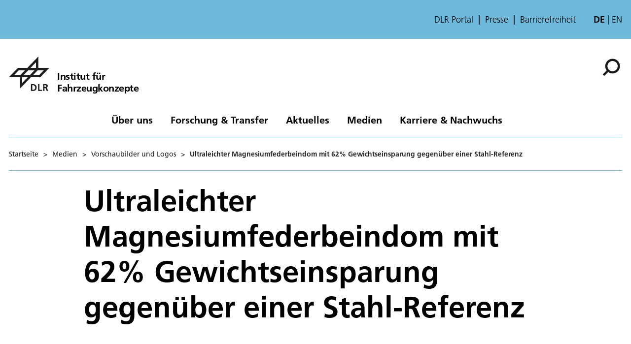

--- FILE ---
content_type: text/html; charset=utf-8
request_url: https://www.dlr.de/de/fk/medien/vorschaubilder-und-logos/ultraleichter-magnesiumfederbeindom-mit-62-gewichtseinsparung-gegenueber-einer-stahl-referenz
body_size: 46518
content:
<!doctype html>
              <html lang="de" data-reactroot=""><head><meta charSet="utf-8"/><title data-react-helmet="true">Ultraleichter Magnesiumfederbeindom mit 62% Gewichtseinsparung gegenüber einer Stahl-Referenz</title><meta data-react-helmet="true" name="description" content=""/><meta data-react-helmet="true" property="og:title" content="Ultraleichter Magnesiumfederbeindom mit 62% Gewichtseinsparung gegenüber einer Stahl-Referenz"/><meta data-react-helmet="true" property="og:url" content="https://www.dlr.de/de/fk/medien/vorschaubilder-und-logos/ultraleichter-magnesiumfederbeindom-mit-62-gewichtseinsparung-gegenueber-einer-stahl-referenz"/><meta data-react-helmet="true" name="robots" content="noindex"/><meta data-react-helmet="true" name="twitter:card" content="summary_large_image"/><meta data-react-helmet="true" property="twitter:url" content="https://www.dlr.de/de/fk/medien/vorschaubilder-und-logos/ultraleichter-magnesiumfederbeindom-mit-62-gewichtseinsparung-gegenueber-einer-stahl-referenz"/><meta data-react-helmet="true" property="twitter:title" content="Ultraleichter Magnesiumfederbeindom mit 62% Gewichtseinsparung gegenüber einer Stahl-Referenz"/><meta data-react-helmet="true" property="twitter:description" content=""/><meta data-react-helmet="true" property="twitter:domain" content="https://www.dlr.de"/><link data-react-helmet="true" rel="alternate" hrefLang="en" href="http://backend:8080/Plone/en/fk/media/preview-images-and-logos/ultra-light-magnesium-strut-dome-with-62-weight-saving-compared-to-a-steel-reference"/><link data-react-helmet="true" rel="alternate" hrefLang="de" href="http://backend:8080/Plone/de/fk/medien/vorschaubilder-und-logos/ultraleichter-magnesiumfederbeindom-mit-62-gewichtseinsparung-gegenueber-einer-stahl-referenz"/><script>window.env = {"RAZZLE_INTERNAL_API_PATH":"http:\u002F\u002Fbackend:8080\u002FPlone","apiPath":"https:\u002F\u002Fwww.dlr.de","publicURL":"https:\u002F\u002Fwww.dlr.de","disableMatomo":false};</script><link rel="icon" href="/favicon.ico" sizes="any"/><link rel="preload" as="image" href="/static/media/Logo-de.697a8e1f.svg"/><link rel="icon" href="/icon.svg" type="image/svg+xml"/><link rel="apple-touch-icon" sizes="180x180" href="/apple-touch-icon.png"/><link rel="manifest" href="/site.webmanifest" crossorigin="use-credentials"/><link rel="me" href="https://social.bund.de/@DLR"/><meta name="viewport" content="width=device-width, initial-scale=1"/><link data-chunk="client" rel="preload" as="style" href="/static/css/client.f7d04185.chunk.css"/><link data-chunk="client" rel="preload" as="script" href="/static/js/runtime~client.d86043a1.js"/><link data-chunk="client" rel="preload" as="script" href="/static/js/client.6b6f51ba.chunk.js"/><link data-chunk="client" rel="stylesheet" href="/static/css/client.f7d04185.chunk.css"/></head><body class="view-viewview contenttype-image section-de section-fk section-medien section-vorschaubilder-und-logos section-ultraleichter-magnesiumfederbeindom-mit-62-gewichtseinsparung-gegenueber-einer-stahl-referenz is-anonymous public-ui is-subsite theme--aviation" style="width:100vw"><div role="navigation" aria-label="Toolbar" id="toolbar"></div><div id="main"><div class="skiplinks-wrapper" role="complementary" aria-label="Skiplinks"><a class="skiplink" href="#view">Hauptinhalt überspringen</a><a class="skiplink" href="#navigation">Navigation überspringen</a><a class="skiplink" href="#footer">Footer überspringen</a></div><div class="top-header-wrapper" role="navigation" aria-label="Links"><div class="header-top mobile only tablet only"></div><div class="header-top mobile hidden tablet hidden"><ul class="links"><li><a title="DLR Portal" class="back-to-home" href="/de">DLR Portal</a></li><li><a class="presse-button" href="/de/aktuelles/presse">Presse</a></li><li><a class="accessibity-button" href="/de/service/barrierefreiheit">Barrierefreiheit</a></li></ul><div class="language-selector"><span class="selected">de</span><a aria-label="Change website language from German to English" class="" title="English" href="/en/fk/media/preview-images-and-logos/ultra-light-magnesium-strut-dome-with-62-weight-saving-compared-to-a-steel-reference">en</a></div></div></div><div role="banner" class="ui basic segment header-wrapper"><style>:root {--custom-theme-color: #6CB9DC;}</style><div class="ui container"><div class="header"><div class="logo-nav-wrapper"><div class="logo"><a aria-label="Institut für Fahrzeugkonzepte" href="/de/fk"><img decoding="sync" src="/static/media/LogoSimple.0621bfc3.svg" width="82" height="70" loading="eager" alt="DLR Logo" class="ui image"/><div class="logo-title"><div class="logo-textline-1">Institut für</div><div class="logo-textline-2">Fahrzeugkonzepte</div></div></a></div><div class="grouped-utility-icons"><div class="mobile-nav mobile only tablet only"><div class="hamburger-wrapper"><button class="hamburger hamburger--collapse" aria-label="Menü öffnen" title="Menü öffnen" type="button"><span class="hamburger-box"><span class="hamburger-inner"></span></span></button></div></div><a class="search" title="Suche" href="/de/fk/@@search?allow_local=true"><button aria-label="Suche" class="ui basic icon button institut-search"><svg xmlns="http://www.w3.org/2000/svg" viewBox="0 0 38 38" style="height:36px;width:auto;fill:currentColor" class="icon"><g clip-path="url(#clip0_601_3)" fill="#000"><path fill-rule="evenodd" clip-rule="evenodd" d="M34.1385 16.2076C34.1385 9.40016 28.5999 3.86903 21.7998 3.86903C14.9922 3.86903 9.4612 9.40757 9.4612 16.2076C9.4612 23.0078 14.9922 28.5538 21.7998 28.5538C28.5999 28.5538 34.1385 23.0152 34.1385 16.2076ZM10.9615 25.6203C8.76704 23.0973 7.4383 19.8055 7.4383 16.2076C7.4383 8.28795 13.8801 1.85364 21.7924 1.85364C29.712 1.85364 36.1464 8.29542 36.1464 16.2076C36.1464 24.12 29.7046 30.5617 21.7924 30.5617C18.1945 30.5617 14.9027 29.233 12.3797 27.0386L4.19875 35.2195L2.78052 33.8013L10.9615 25.6203Z"/><path d="M10.9614 25.6204L12.0104 24.7079L12.8615 25.6864L11.9445 26.6034L10.9614 25.6204ZM12.3796 27.0386L11.3966 26.0555L12.3136 25.1385L13.2921 25.9896L12.3796 27.0386ZM4.19867 35.2195L5.18172 36.2026L4.19867 37.1856L3.21562 36.2026L4.19867 35.2195ZM2.78043 33.8013L1.79738 34.7844L0.814331 33.8013L1.79738 32.8182L2.78043 33.8013ZM32.7482 16.2077C32.7482 10.1685 27.8325 5.25932 21.7997 5.25932V2.47883C29.3671 2.47883 35.5286 8.63183 35.5286 16.2077H32.7482ZM21.7997 5.25932C15.7606 5.25932 10.8514 10.1749 10.8514 16.2077H8.07082C8.07082 8.64039 14.2238 2.47883 21.7997 2.47883V5.25932ZM10.8514 16.2077C10.8514 22.2416 15.7616 27.1636 21.7997 27.1636V29.9441C14.2227 29.9441 8.07082 23.7739 8.07082 16.2077H10.8514ZM21.7997 27.1636C27.8314 27.1636 32.7482 22.248 32.7482 16.2077H35.5286C35.5286 23.7826 29.3681 29.9441 21.7997 29.9441V27.1636ZM9.91248 26.5327C7.50693 23.7671 6.04798 20.1544 6.04798 16.2077H8.82846C8.82846 19.4568 10.0269 22.4276 12.0104 24.7079L9.91248 26.5327ZM6.04798 16.2077C6.04798 7.51971 13.1127 0.46344 21.7923 0.46344V3.24393C14.6474 3.24393 8.82846 9.05628 8.82846 16.2077H6.04798ZM21.7923 0.46344C30.4803 0.46344 37.5365 7.52812 37.5365 16.2077H34.756C34.756 9.06279 28.9437 3.24393 21.7923 3.24393V0.46344ZM37.5365 16.2077C37.5365 24.8878 30.4723 31.952 21.7923 31.952V29.1715C28.9367 29.1715 34.756 23.3521 34.756 16.2077H37.5365ZM21.7923 31.952C17.8456 31.952 14.2329 30.4932 11.4672 28.0875L13.2921 25.9896C15.5723 27.973 18.5432 29.1715 21.7923 29.1715V31.952ZM13.3627 28.0216L5.18172 36.2026L3.21562 34.2364L11.3966 26.0555L13.3627 28.0216ZM3.21562 36.2026L1.79738 34.7844L3.76348 32.8182L5.18172 34.2364L3.21562 36.2026ZM1.79738 32.8182L9.97837 24.6373L11.9445 26.6034L3.76348 34.7844L1.79738 32.8182Z"/></g><defs><clipPath id="clip0_601_3"><path fill="#fff" d="M0 0H38V38H0z"/></clipPath></defs></svg></button></a></div></div><nav id="navigation" aria-label="navigation" class="navigation"><div class="ui pointing secondary stackable computer large screen widescreen only menu"><ul class="desktop-menu"><li><button class="item">Über uns</button><div class="submenu-wrapper"><div class="submenu"><div role="presentation" class="close"><svg xmlns="http://www.w3.org/2000/svg" viewBox="0 0 36 36" style="height:48px;width:auto;fill:currentColor" class="icon"><path fill-rule="evenodd" d="M27.899 9.515L26.485 8.101 18 16.586 9.514 8.101 8.1 9.515 16.586 18 8.1 26.486 9.514 27.9 18 19.414 26.485 27.9 27.899 26.486 19.414 18z"/></svg></div><div class="submenu-inner"><a class="submenu-header" href="/de/fk/ueber-uns"><h2>Über uns</h2></a><ul><div class="subitem-wrapper"><li><a class="" href="/de/fk/ueber-uns/das-institut"><span class="left-arrow">▾</span><span>Das Institut</span></a></li><div class="sub-submenu"><ul></ul></div></div><div class="subitem-wrapper"><li><a class="" href="/de/fk/ueber-uns/abteilungen"><span class="left-arrow">▾</span><span>Abteilungen</span></a></li><div class="sub-submenu"><ul><div class="subsubitem-wrapper"><li><a class="" href="/de/fk/ueber-uns/abteilungen/fahrzeug-energiekonzepte"><span class="left-arrow">▾</span><span>Fahrzeug-Energiekonzepte</span></a></li></div><div class="subsubitem-wrapper"><li><a class="" href="/de/fk/ueber-uns/abteilungen/fahrzeug-architekturen-und-leichtbaukonzepte"><span class="left-arrow">▾</span><span>Fahrzeug-Architekturen und Leichtbaukonzepte</span></a></li></div><div class="subsubitem-wrapper"><li><a class="" href="/de/fk/ueber-uns/abteilungen/fahrzeugsysteme-und-technologiebewertung"><span class="left-arrow">▾</span><span>Fahrzeugsysteme und Technologiebewertung</span></a></li></div><div class="subsubitem-wrapper"><li><a class="" href="/de/fk/ueber-uns/abteilungen/alternative-energiewandler"><span class="left-arrow">▾</span><span>Alternative Energiewandler</span></a></li></div><div class="subsubitem-wrapper"><li><a class="" href="/de/fk/ueber-uns/abteilungen/werkstoff-und-verfahrensanwendungen-gesamtfahrzeug"><span class="left-arrow">▾</span><span>Werkstoff- und Verfahrensanwendungen Gesamtfahrzeug</span></a></li></div><div class="subsubitem-wrapper"><li><a class="" href="/de/fk/ueber-uns/abteilungen/fahrzeug-systemdynamik-und-regelungstechnik"><span class="left-arrow">▾</span><span>Fahrzeug Systemdynamik und Regelungstechnik</span></a></li></div></ul></div></div><div class="subitem-wrapper"><li><a class="" href="/de/fk/ueber-uns/anfahrt"><span class="left-arrow">▾</span><span>Anfahrt</span></a></li><div class="sub-submenu"><ul><div class="subsubitem-wrapper"><li><a class="" href="/de/fk/ueber-uns/anfahrt/unsere-standorte-und-aussenstellen"><span class="left-arrow">▾</span><span>Unsere Standorte und Außenstellen</span></a></li></div><div class="subsubitem-wrapper"><li><a class="" href="/de/fk/ueber-uns/anfahrt/dlr-standort-berlin-adlershof"><span class="left-arrow">▾</span><span>DLR-Standort Berlin Adlershof</span></a></li></div><div class="subsubitem-wrapper"><li><a class="" href="/de/fk/ueber-uns/anfahrt/arena2036"><span class="left-arrow">▾</span><span>ARENA2036</span></a></li></div><div class="subsubitem-wrapper"><li><a class="" href="/de/fk/ueber-uns/anfahrt/aussenstelle-step"><span class="left-arrow">▾</span><span>Außenstelle STEP</span></a></li></div><div class="subsubitem-wrapper"><li><a class="" href="/de/fk/ueber-uns/anfahrt/aussenstelle-ilmenau"><span class="left-arrow">▾</span><span>Außenstelle Ilmenau</span></a></li></div><div class="subsubitem-wrapper"><li><a class="" href="/de/fk/ueber-uns/anfahrt/aussenstelle-weil-im-schoenbuch"><span class="left-arrow">▾</span><span>Außenstelle Weil im Schönbuch</span></a></li></div><div class="subsubitem-wrapper"><li><a class="" href="/de/fk/ueber-uns/anfahrt/dlr-standort-oberpfaffenhofen"><span class="left-arrow">▾</span><span>DLR-Standort Oberpfaffenhofen</span></a></li></div></ul></div></div><div class="subitem-wrapper"><li><a class="" href="/de/fk/ueber-uns/qualitaetsmanagement"><span class="left-arrow">▾</span><span>Qualitätsmanagement</span></a></li><div class="sub-submenu"><ul></ul></div></div></ul></div></div></div></li><li><button class="item">Forschung &amp; Transfer</button><div class="submenu-wrapper"><div class="submenu"><div role="presentation" class="close"><svg xmlns="http://www.w3.org/2000/svg" viewBox="0 0 36 36" style="height:48px;width:auto;fill:currentColor" class="icon"><path fill-rule="evenodd" d="M27.899 9.515L26.485 8.101 18 16.586 9.514 8.101 8.1 9.515 16.586 18 8.1 26.486 9.514 27.9 18 19.414 26.485 27.9 27.899 26.486 19.414 18z"/></svg></div><div class="submenu-inner"><a class="submenu-header" href="/de/fk/forschung-transfer"><h2>Forschung &amp; Transfer</h2></a><ul><div class="subitem-wrapper"><li><a class="" href="/de/fk/forschung-transfer/projekte"><span class="left-arrow">▾</span><span>Projekte</span></a></li><div class="sub-submenu"><ul><div class="subsubitem-wrapper"><li><a class="" href="/de/fk/forschung-transfer/projekte/innovative-fahrzeugkonzepte"><span class="left-arrow">▾</span><span>Innovative Fahrzeugkonzepte</span></a></li></div><div class="subsubitem-wrapper"><li><a class="" href="/de/fk/forschung-transfer/projekte/fahrzeugsysteme-und-technologiebewertung"><span class="left-arrow">▾</span><span>Fahrzeugsysteme und Technologiebewertung</span></a></li></div><div class="subsubitem-wrapper"><li><a class="" href="/de/fk/forschung-transfer/projekte/fahrzeug-energiekonzepte"><span class="left-arrow">▾</span><span>Fahrzeug-Energiekonzepte</span></a></li></div><div class="subsubitem-wrapper"><li><a class="" href="/de/fk/forschung-transfer/projekte/alternative-energiewandler"><span class="left-arrow">▾</span><span>Alternative Energiewandler</span></a></li></div><div class="subsubitem-wrapper"><li><a class="" href="/de/fk/forschung-transfer/projekte/fahrzeug-architekturen-und-leichtbaukonzepte"><span class="left-arrow">▾</span><span>Fahrzeug-Architekturen und Leichtbaukonzepte</span></a></li></div><div class="subsubitem-wrapper"><li><a class="" href="/de/fk/forschung-transfer/projekte/werkstoff-und-verfahrensanwendungen-gesamtfahrzeug"><span class="left-arrow">▾</span><span>Werkstoff- und Verfahrensanwendungen Gesamtfahrzeug </span></a></li></div><div class="subsubitem-wrapper"><li><a class="" href="/de/fk/forschung-transfer/projekte/fahrzeug-systemdynamik-und-regelungstechnik"><span class="left-arrow">▾</span><span>Fahrzeug Systemdynamik und Regelungstechnik</span></a></li></div></ul></div></div><div class="subitem-wrapper"><li><a class="" href="/de/fk/forschung-transfer/forschungsdienstleistungen"><span class="left-arrow">▾</span><span>Forschungsdienstleistungen</span></a></li><div class="sub-submenu"><ul><div class="subsubitem-wrapper"><li><a class="" href="/de/fk/forschung-transfer/forschungsdienstleistungen/simulationen"><span class="left-arrow">▾</span><span>Simulation</span></a></li></div><div class="subsubitem-wrapper"><li><a class="" href="/de/fk/forschung-transfer/forschungsdienstleistungen/entwicklungen"><span class="left-arrow">▾</span><span>Entwicklung</span></a></li></div><div class="subsubitem-wrapper"><li><a class="" href="/de/fk/forschung-transfer/forschungsdienstleistungen/bewertung"><span class="left-arrow">▾</span><span>Bewertung</span></a></li></div></ul></div></div><div class="subitem-wrapper"><li><a class="" href="/de/fk/forschung-transfer/forschungsinfrastruktur"><span class="left-arrow">▾</span><span>Prüf- und Messinfrastruktur</span></a></li><div class="sub-submenu"><ul></ul></div></div></ul></div></div></div></li><li><button class="item">Aktuelles</button><div class="submenu-wrapper"><div class="submenu"><div role="presentation" class="close"><svg xmlns="http://www.w3.org/2000/svg" viewBox="0 0 36 36" style="height:48px;width:auto;fill:currentColor" class="icon"><path fill-rule="evenodd" d="M27.899 9.515L26.485 8.101 18 16.586 9.514 8.101 8.1 9.515 16.586 18 8.1 26.486 9.514 27.9 18 19.414 26.485 27.9 27.899 26.486 19.414 18z"/></svg></div><div class="submenu-inner"><a class="submenu-header" href="/de/fk/aktuelles"><h2>Aktuelles</h2></a><ul><div class="subitem-wrapper"><li><a class="" href="/de/fk/aktuelles/nachrichten"><span class="left-arrow">▾</span><span>Nachrichten</span></a></li><div class="sub-submenu"><ul></ul></div></div><div class="subitem-wrapper"><li><a class="" href="/de/fk/aktuelles/veranstaltungen"><span class="left-arrow">▾</span><span>Veranstaltungen</span></a></li><div class="sub-submenu"><ul></ul></div></div><div class="subitem-wrapper"><li><a class="" href="/de/fk/aktuelles/social-media"><span class="left-arrow">▾</span><span>Social Media</span></a></li><div class="sub-submenu"><ul></ul></div></div></ul></div></div></div></li><li><button class="item">Medien</button><div class="submenu-wrapper"><div class="submenu"><div role="presentation" class="close"><svg xmlns="http://www.w3.org/2000/svg" viewBox="0 0 36 36" style="height:48px;width:auto;fill:currentColor" class="icon"><path fill-rule="evenodd" d="M27.899 9.515L26.485 8.101 18 16.586 9.514 8.101 8.1 9.515 16.586 18 8.1 26.486 9.514 27.9 18 19.414 26.485 27.9 27.899 26.486 19.414 18z"/></svg></div><div class="submenu-inner"><a aria-current="page" class="submenu-header active" href="/de/fk/medien"><h2>Medien</h2></a><ul><div class="subitem-wrapper"><li><a class="" href="/de/fk/medien/bilder"><span class="left-arrow">▾</span><span>Bilder</span></a></li><div class="sub-submenu"><ul></ul></div></div><div class="subitem-wrapper"><li><a class="" href="/de/fk/medien/videos"><span class="left-arrow">▾</span><span>Videos</span></a></li><div class="sub-submenu"><ul></ul></div></div><div class="subitem-wrapper"><li><a class="" href="/de/fk/medien/publikationen"><span class="left-arrow">▾</span><span>Publikationen</span></a></li><div class="sub-submenu"><ul></ul></div></div></ul></div></div></div></li><li><button class="item">Karriere &amp; Nachwuchs</button><div class="submenu-wrapper"><div class="submenu"><div role="presentation" class="close"><svg xmlns="http://www.w3.org/2000/svg" viewBox="0 0 36 36" style="height:48px;width:auto;fill:currentColor" class="icon"><path fill-rule="evenodd" d="M27.899 9.515L26.485 8.101 18 16.586 9.514 8.101 8.1 9.515 16.586 18 8.1 26.486 9.514 27.9 18 19.414 26.485 27.9 27.899 26.486 19.414 18z"/></svg></div><div class="submenu-inner"><a class="submenu-header" href="/de/fk/karriere-nachwuchs"><h2>Karriere &amp; Nachwuchs</h2></a><ul><div class="subitem-wrapper"><li><a class="" href="/de/fk/karriere-nachwuchs/stellenangebote-am-institut"><span class="left-arrow">▾</span><span>Stellenangebote am Institut</span></a></li><div class="sub-submenu"><ul></ul></div></div><div class="subitem-wrapper"><li><a class="" href="/de/fk/karriere-nachwuchs/angebote-fuer-studierende"><span class="left-arrow">▾</span><span>Angebote für Studierende</span></a></li><div class="sub-submenu"><ul></ul></div></div></ul></div></div></div></li></ul></div></nav></div></div></div><div role="navigation" aria-label="Brotkrumen" class="ui secondary vertical segment breadcrumbs"> <div class="ui container"><div class="ui breadcrumb mobile-breadcrumb"><a class="section" title="Startseite" href="/de/fk"><svg xmlns="http://www.w3.org/2000/svg" viewBox="0 0 36 36" style="height:18px;width:auto;fill:currentColor" class="icon"><g fill-rule="evenodd"><path d="M18 4.826L4.476 13.148 5.524 14.851 18 7.174 30.476 14.851 31.524 13.148zM25 27L21 27 21 19 15 19 15 27 11 27 11 15 9 15 9 29 17 29 17 21 19 21 19 29 27 29 27 15 25 15z"/></g></svg></a><div class="divider">&gt;</div><div role="listbox" aria-expanded="false" class="ui top left pointing dropdown" tabindex="0"><div> <svg xmlns="http://www.w3.org/2000/svg" viewBox="0 0 32 32" style="height:20px;width:auto;fill:currentColor;padding-top:3px" class="icon"><path d="M20.5 16C20.5 18.4875 18.4875 20.5 16 20.5C13.5125 20.5 11.5 18.4875 11.5 16C11.5 13.5125 13.5125 11.5 16 11.5C18.4875 11.5 20.5 13.5125 20.5 16ZM27 11.5C24.5125 11.5 22.5 13.5125 22.5 16C22.5 18.4875 24.5125 20.5 27 20.5C29.4875 20.5 31.5 18.4875 31.5 16C31.5 13.5125 29.4875 11.5 27 11.5ZM5 11.5C2.5125 11.5 0.5 13.5125 0.5 16C0.5 18.4875 2.5125 20.5 5 20.5C7.4875 20.5 9.5 18.4875 9.5 16C9.5 13.5125 7.4875 11.5 5 11.5Z"/></svg></div><div class="menu transition"><div role="option" class="item"><a class="section dropdown" href="/de/fk/medien"><span> <!-- -->Medien</span><div class="divider">&gt;</div></a></div></div></div><div class="divider">&gt;</div><a class="section" href="/de/fk/medien/vorschaubilder-und-logos">Vorschaubilder und Logos</a><div class="divider">&gt;</div><div class="active section">Ultraleichter Magnesiumfederbeindom mit 62% Gewichtseinsparung gegenüber einer Stahl-Referenz</div></div><div class="ui breadcrumb desktop-breadcrumb"><a class="section" title="Startseite" href="/de/fk">Startseite</a><div class="simple-breadcrumb"><div class="divider">&gt;</div><a class="section" href="/de/fk/medien">Medien</a><div class="divider">&gt;</div><a class="section" href="/de/fk/medien/vorschaubilder-und-logos">Vorschaubilder und Logos</a><div class="divider">&gt;</div><div class="active section">Ultraleichter Magnesiumfederbeindom mit 62% Gewichtseinsparung gegenüber einer Stahl-Referenz</div></div></div></div></div><div class="ui basic segment content-area"><main><div id="view"><div class="ui container view-wrapper"><h1 class="documentFirstHeading">Ultraleichter Magnesiumfederbeindom mit 62% Gewichtseinsparung gegenüber einer Stahl-Referenz</h1><figure><div style="position:relative"><div style="position:absolute;visibility:hidden"><img width="1101" height="732" alt="" src="/de/fk/medien/vorschaubilder-und-logos/ultraleichter-magnesiumfederbeindom-mit-62-gewichtseinsparung-gegenueber-einer-stahl-referenz/@@images/image-2000-053023233cb24ffcf85549a60b46d380.jpeg" style="max-width:100%;height:auto" srcSet="/de/fk/medien/vorschaubilder-und-logos/ultraleichter-magnesiumfederbeindom-mit-62-gewichtseinsparung-gegenueber-einer-stahl-referenz/@@images/image-400-c972fceb01511fd3c45f626c1fe032f7.jpeg 400w,/de/fk/medien/vorschaubilder-und-logos/ultraleichter-magnesiumfederbeindom-mit-62-gewichtseinsparung-gegenueber-einer-stahl-referenz/@@images/image-600-ecbfcead8ffdc01c490c9e3b1b43f120.jpeg 600w,/de/fk/medien/vorschaubilder-und-logos/ultraleichter-magnesiumfederbeindom-mit-62-gewichtseinsparung-gegenueber-einer-stahl-referenz/@@images/image-1000-620fb03fa95a7904c641637c555caef0.jpeg 1000w,/de/fk/medien/vorschaubilder-und-logos/ultraleichter-magnesiumfederbeindom-mit-62-gewichtseinsparung-gegenueber-einer-stahl-referenz/@@images/image-2000-053023233cb24ffcf85549a60b46d380.jpeg 1101w"/></div></div><img src="[data-uri]" alt="" class="blurhash" style="max-width:100%;height:auto" width="1101" height="732" data="{&quot;hash&quot;:&quot;LMQcn_t7~qR%x]%M.8NF?b9FD%xu&quot;,&quot;punch&quot;:1,&quot;ratio&quot;:1.50409836,&quot;width&quot;:32,&quot;height&quot;:22,&quot;canvasStyle&quot;:{},&quot;imgWidth&quot;:1101}"/><figcaption><div class="title">Ultraleichter Magnesiumfederbeindom mit 62% Gewichtseinsparung gegenüber einer Stahl-Referenz</div><div class="credits"><div>Credit: <a tabindex="-1" href="/de/service/impressum">DLR (CC BY-NC-ND 3.0)</a></div></div></figcaption></figure></div></div></main></div><footer id="footer"><div class="doormat"><div class="portal-footer"><div class="ui container"><div class="icon-wrapper top logo detached"><img src="/static/media/LogoSimple.0621bfc3.svg" alt="DLR logo" width="82" height="70"/><div class="logo-title"><div class="logo-textline-1">Institut für</div><div class="logo-textline-2">Fahrzeugkonzepte</div></div></div><div class="ui stackable three column grid"><div class="column left"><div class="icon-wrapper top logo "><img src="/static/media/LogoSimple.0621bfc3.svg" alt="DLR Logo" width="82" height="70"/><div class="logo-title"><div class="logo-textline-1">Institut für</div><div class="logo-textline-2">Fahrzeugkonzepte</div></div></div><div class="text"><p style="white-space:pre-line">Pfaffenwaldring 38-40 
70569 Stuttgart</p></div></div><div class="column center"><h2>Kontakt</h2><div class="details"><ul><li><a aria-label="Contact" href="/de/fk/kontakt-formular">Kontaktformular</a></li></ul></div></div><div class="column right"><h2>Über die Website</h2><div class="details"><ul><li><a aria-label="Accessibility" href="/de/service/barrierefreiheit">Barrierefreiheit</a></li><li><a aria-label="Privacy Policy" href="/de/service/datenschutz">Datenschutzerklärung</a></li><li><a aria-label="Privacy Settings" href="/de/service/datenschutz-einstellungen">Datenschutz-Einstellungen (Cookies)</a></li><li><a aria-label="Imprint &amp; terms of use" href="/de/service/impressum">Impressum &amp; Nutzungsbedingungen</a></li></ul></div></div></div></div></div></div><div class="footer-bottom"><div class="ui vertical segment"><div class="ui container"><div class="ui stackable three column grid"><div class="column left"><div class="rrss-links"></div></div><div class="four wide computer three wide tablet column spacer"></div><div class="column"><a href="https://www.bmftr.bund.de/DE/Home/home_node.html" aria-label="Bundesministerium für Forschung, Technologie und Raumfahrt" target="_blank" rel="noreferrer noopener"><img src="/static/media/bmftr_logo_de.f379bb5e.svg" class="fundinglogo" loading="lazy" decoding="async" alt="Supported by: Bundesministerium für Forschung, Technologie und Raumfahrt" width="225" height="150"/></a></div></div></div></div></div></footer><div class="Toastify"></div></div><div id="sidebar"></div><script>/** BLURHASH FAST LOADING **/!function(r){var o={};function n(t){var e;return(o[t]||(e=o[t]={i:t,l:!1,exports:{}},r[t].call(e.exports,e,e.exports,n),e.l=!0,e)).exports}n.m=r,n.c=o,n.d=function(t,e,r){n.o(t,e)||Object.defineProperty(t,e,{enumerable:!0,get:r})},n.r=function(t){"undefined"!=typeof Symbol&&Symbol.toStringTag&&Object.defineProperty(t,Symbol.toStringTag,{value:"Module"}),Object.defineProperty(t,"__esModule",{value:!0})},n.t=function(e,t){if(1&t&&(e=n(e)),8&t)return e;if(4&t&&"object"==typeof e&&e&&e.__esModule)return e;var r=Object.create(null);if(n.r(r),Object.defineProperty(r,"default",{enumerable:!0,value:e}),2&t&&"string"!=typeof e)for(var o in e)n.d(r,o,function(t){return e[t]}.bind(null,o));return r},n.n=function(t){var e=t&&t.__esModule?function(){return t.default}:function(){return t};return n.d(e,"a",e),e},n.o=function(t,e){return Object.prototype.hasOwnProperty.call(t,e)},n.p="",n(n.s=0)}([function(t,e,r){"use strict";r.r(e);const n="0123456789ABCDEFGHIJKLMNOPQRSTUVWXYZabcdefghijklmnopqrstuvwxyz#$%*+,-.:;=?@[]^_{|}~",P=(t,e,r)=>{let o=0;for(;e<r;)o=(o*=83)+n.indexOf(t[e++]);return o},o=Math.pow,_=Math.PI,a=2*_,i=3294.6,u=269.025,C=t=>10.31475<t?o(t/u+.052132,2.4):t/i,F=t=>~~(1227e-8<t?u*o(t,.416666)-13.025:t*i+1),A=t=>(t<0?-1:1)*t*t,I=t=>{for(t+=_/2;t>_;)t-=a;var e=1.27323954*t-.405284735*A(t);return.225*(A(e)-e)+e};document.querySelectorAll("img.blurhash").forEach(t=>{var e=t.getAttribute("data"),{width:e,height:r,hash:o,canvasStyle:n,imgWidth:a,ratio:i}=JSON.parse(e),u=t.previousSibling.firstChild.firstChild;const{aspectRatio:l,objectFit:c}=getComputedStyle(u),s=document.createElement("canvas");t.replaceWith(s);for(const p in n)s.style[p]=n[p];s.style.width=parseFloat(a)+"px",s.height=r,s.width=e,!l||l.startsWith("auto")||s.style.aspectRatio?a&&(s.style.height=parseFloat(a)/i+"px"):(s.style.aspectRatio=l,s.style.objectFit=c,s.style.height="auto");u=function(t,e,r,o){var n=P(t,0,1),a=n%9+1,i=1+~~(n/9),u=a*i,l=(P(t,1,2)+1)/13446*(1|o);const c=new Float64Array(3*u);var s=P(t,2,6);c[0]=C(s>>16),c[1]=C(s>>8&255),c[2]=C(255&s);let f=0,d=0,p=0,h=0,y=0,b=0,g=0,v,m,S,j,O,x;for(f=1;f<u;f++)s=P(t,4+2*f,6+2*f),c[3*f]=A(~~(s/361)-9)*l,c[3*f+1]=A(~~(s/19)%19-9)*l,c[3*f+2]=A(s%19-9)*l;var w=4*e;const M=new Uint8ClampedArray(w*r);for(h=0;h<r;h++)for(O=_*h/r,p=0;p<e;p++){for(y=0,b=0,g=0,x=_*p/e,d=0;d<i;d++)for(m=I(O*d),f=0;f<a;f++)v=I(x*f)*m,S=3*(f+d*a),y+=c[S]*v,b+=c[1+S]*v,g+=c[2+S]*v;j=4*p+h*w,M[j]=F(y),M[1+j]=F(b),M[2+j]=F(g),M[3+j]=255}return M}(o,e,r);const f=s.getContext("2d"),d=f.createImageData(e,r);d.data.set(u),f.putImageData(d,0,0)})}]);</script><script charSet="UTF-8">window.__data={"router":{"location":{"pathname":"\u002Fde\u002Ffk\u002Fmedien\u002Fvorschaubilder-und-logos\u002Fultraleichter-magnesiumfederbeindom-mit-62-gewichtseinsparung-gegenueber-einer-stahl-referenz","search":"","hash":"","state":undefined,"key":"wgf6ug","query":{}},"action":"POP"},"intl":{"defaultLocale":"en","locale":"de","messages":{"\u003Cp\u003EAdd some HTML here\u003C\u002Fp\u003E":"\u003Cp\u003EHTML hier einfügen\u003C\u002Fp\u003E","Account Registration Completed":"Die Registrierung Ihres Zugangs wurde erfolgreich abgeschlossen.","Account activation completed":"Passwort gesetzt.","Action":"Aktion","Action changed":"Aktion geändert","Action: ":"Aktion: ","Actions":"Aktionen","Activate and deactivate":"Aktiviern und Deaktivieren","Active":"Aktiv","Active content rules in this Page":"Aktivierte Inhaltsregeln auf dieser Seite","Add":"Hinzufügen","Add (object list)":"Hinzufügen","Add Addons":"Add-on hinzufügen","Add Alternative URL":"Quell URL hinzufügen","Add Content":"Inhalte hinzufügen","Add Content Rule":"Inhaltsregel hinzufügen","Add Rule":"Regel hinzufügen","Add Translation…":"Übersetzung hinzufügen…","Add User":"Benutzer hinzufügen","Add a description…":"Beschreibung hinzufügen…","Add a new alternative url":"Fügen Sie eine neue, alternative URL hinzu","Add action":"Aktion hinzufügen","Add block":"Block hinzufügen","Add block…":"Block hinzufügen","Add condition":"Bedingung hinzufügen","Add content rule":"Inhaltsregel hinzufügen","Add criteria":"Kriterien hinzufügen","Add date":"Datum hinzufügen","Add field":"Feld hinzufügen","Add fieldset":"Fieldset hinzufügen","Add group":"Gruppe hinzufügen","Add new content type":"Neuen Inhaltstypen hinzufügen","Add new group":"Neue Gruppe hinzufügen","Add new user":"Neuen Benutzer hinzufügen","Add to Groups":"Zu Gruppe hinzufügen","Add users to group":"Benutzer zu Gruppe hinzufügen","Add vocabulary term":"Neuen Term hinzufügen","Add {type}":"{type} hinzufügen","Add-Ons":"Erweiterungen","Add-on Configuration":"Konfiguration von Erweiterungen","Add-ons":"Erweiterungen","Add-ons Settings":"Einstellungen Add-ons","Added":"Hinzugefügt","Additional date":"Zusätzliches Datum","Addon could not be installed":"Erweiterung konnte nicht installiert werden","Addon could not be uninstalled":"Erweiterung konnte nicht deinstalliert werden","Addon could not be upgraded":"Erweiterung konnte nicht aktualisiert werden","Addon installed succesfuly":"Erweiterungen erfolgreich installiert","Addon uninstalled succesfuly":"Erweiterung erfolgreich deinstalliert","Addon upgraded succesfuly":"Erweiterung erfolgreich aktualisiert","Album view":"Album","Alias":"Alias","Alias has been added":"Alias wurde hinzugefügt","Aliases have been removed.":"Weiterleitungen wurden entfernt.","Aliases have been uploaded.":"Weiterleitungen wurden hochgeladen.","Alignment":"Ausrichtung","All":"Alle","All content":"Alle Inhalte","All existing alternative urls for this site":"Alle existierenden, alternativen Pfade für diese Seite","Alphabetically":"alphabetisch","Alt text":"Alternativ Text","Alt text hint":"Alternativ Text Hinweis","Alt text hint link text":"Alternativ Text Hinweis Linktext","Alternative url path (Required)":"Alternativer Pfad (erforderlich)","Alternative url path must start with a slash.":"Alternativer Pfad muss mit einem Schrägstrich beginnen","Alternative url path → target url path (date and time of creation, manually created yes\u002Fno)":"Alternativer URL Pfad → Zielpfad (Datum und Zeit der Erstellung, manuell erstellt ja\u002Fnein)","Applied to subfolders":"Auf Unterseiten angewendet","Applies to subfolders?":"Wird auf Unterseiten angewendet?","Apply to subfolders":"Auf Unterseiten anwenden","Apply working copy":"Arbeitskopie anwenden","Are you sure you want to delete this field?":"Sind Sie sicher, dass Sie dieses Feld löschen möchten?","Are you sure you want to delete this fieldset including all fields?":"Sind Sie sicher, dass Sie dieses Fieldset löschen möchten?","Ascending":"Aufsteigend","Assignments":"Zuweisungen","Available":"Verfügbar","Available content rules:":"Verfügbare Inhaltsregeln:","Back":"Zurück","Base":"Basis","Base search query":"Basis Suchfilter","Block":"Block","Both email address and password are case sensitive, check that caps lock is not enabled.":"Sowohl E-Mail Adresse als auch Passwort unterscheiden zwischen Groß- und Kleinschreibung, stellen Sie sicher dass die Hochstelltaste nicht aktiviert ist.","Breadcrumbs":"Brotkrumen","Browse":"Durchsuchen","Browse the site, drop an image, or type an URL":"Bild auswählen, hochladen oder URL angeben","BulkUploadAltUrls":"CSV Massenupload","By default, permissions from the container of this item are inherited. If you disable this, only the explicitly defined sharing permissions will be valid. In the overview, the symbol {inherited} indicates an inherited value. Similarly, the symbol {global} indicates a global role, which is managed by the site administrator.":"Standardmäßig werden die Berechtigungen von einem Ordner auf die in ihm befindlichen Artikel vererbt. Wenn Sie dies deaktivieren, sind nur die explizit definierten Zugriffsberechtigungen gültig. In der Übersicht zeigt das Symbol ${image_confirm_icon} einen ererbten Wert an. Das Symbol ${image_link_icon} zeigt eine globale Funktion an, die vom Administrator verwaltet wird.","CSVFile":"CSV Datei","Cache Name":"Cache Name","Can not edit Layout for \u003Cstrong\u003E{type}\u003C\u002Fstrong\u003E content-type as it doesn't have support for \u003Cstrong\u003EVolto Blocks\u003C\u002Fstrong\u003E enabled":"Layout für \u003Cstrong\u003E{type}\u003C\u002Fstrong\u003E kann nicht verändert werden, da das \u003Cstrong\u003EVolto Blocks\u003C\u002Fstrong\u003E-Behavior nicht für diesen Inhaltstyp aktiviert ist","Can not edit Layout for \u003Cstrong\u003E{type}\u003C\u002Fstrong\u003E content-type as the \u003Cstrong\u003EBlocks behavior\u003C\u002Fstrong\u003E is enabled and \u003Cstrong\u003Eread-only\u003C\u002Fstrong\u003E":"Layout für \u003Cstrong\u003E{type}\u003C\u002Fstrong\u003E kann nicht verändert werden, da das \u003Cstrong\u003EVolto Blocks\u003C\u002Fstrong\u003E-Behavior auf nur-lesend gesetzt ist","Cancel":"Abbrechen","Cell":"Zelle","Center":"","Change Note":"Änderungsnotiz","Change Password":"Passwort ändern","Change State":"Arbeitsablauf-Status ändern","Change workflow state recursively":"Arbeitsablauf-Status für alle Unterobjekte ebenfalls ändern","Changes applied.":"Änderungen durchgeführt.","Changes saved":"Änderungen gespeichert","Changes saved.":"Änderungen gespeichert.","Checkbox":"Checkbox","Choices":"Auswahlfeld","Choose Image":"Bild auswählen","Choose Target":"Ziel auswählen","Choose a file":"Datei auswählen","Clear":"Löschen","Clear filters":"Filter entfernen","Click to download full sized image":"Klicken um das Bild in der vollen Größe runterzuladen","Close":"Schließen","Close menu":"","Code":"Code","Collapse item":"Element einklappen","Collection":"Kollektion","Color":"Farbe","Comment":"Kommentar","Commenter":"Kommentarautor","Comments":"Bemerkungen","Compare":"Vergleichen","Condition changed":"Bedingung geändert","Condition: ":"Bedingung: ","Configuration Versions":"Konfigurationsversionen","Configure Content Rule":"Inhaltsregel konfigurieren","Configure Content Rule: {title}":"Inhaltsregel konfigurieren: {title}","Configure content rule":"Inhaltsregel konfigurieren","Confirm password":"Passwort bestätigen","Connection refused":"Verbindung abgelehnt","Contact form":"Kontaktformular","Contained items":"Enthaltene Elemente","Content":"Inhalt","Content Rule":"Inhaltsregel","Content Rules":"Inhaltsregeln","Content rules for {title}":"Inhaltsregeln für {title}","Content rules from parent folders":"Inhaltsregeln von übergeordneten Seiten","Content that links to or references {title}":"Zu {title} verlinkende oder referenzierende Inhalte","Content type created":"Inhaltstyp erstellt","Content type deleted":"Inhaltstyp gelöscht","Contents":"Inhalte","Controls":"Einstellungen","Copy":"Kopieren","Copy blocks":"Blöcke kopieren","Copyright":"Urheberrecht","Copyright statement or other rights information on this item.":"Informationen über die Urheber- und Nutzungsrechte an diesem Artikel.","Create or delete relations to target":"","Create working copy":"Arbeitskopie erstellen","Created after":"Erstellt nach","Created before":"Erstellt vor","Created by {creator} on {date}":"Erstellt von {creator} am {date}","Created on":"Erstellt am","Creator":"Ersteller","Creators":"Ersteller","Criteria":"Kriterium","Current active configuration":"Derzeit aktive Konfiguration","Current filters applied":"Ausgewählte Filter","Current password":"Aktuelles Passwort","Cut":"Ausschneiden","Cut blocks":"Blöcke ausschneiden","Daily":"Täglich","Database":"Datenbank","Database Information":"Datenbankinformationen","Database Location":"Speicheort Datenbank","Database Size":"Größe Datenbank","Database main":"Datenbank","Date":"Datum","Date (newest first)":"Datum (neustes zuerst)","Default":"Standard","Default view":"Standard","Delete":"Löschen","Delete Group":"Gruppe löschen","Delete Type":"Inhaltstype löschen","Delete User":"Benutzer löschen","Delete action":"Löschaktion","Delete blocks":"Blöcke löschen","Delete col":"Spalte löschen","Delete condition":"Löschbedingung","Delete row":"Zeile löschen","Delete selected items?":"","Delete this item?":"","Deleted":"Gelöscht","Deleting this item breaks {brokenReferences} {variation}.":"","Depth":"Tiefe","Descending":"Absteigend","Description":"Beschreibung","Diff":"Unterschied","Difference between revision {one} and {two} of {title}":"Unterschied zwischen Version {one} and {two} von {title}","Disable":"Deaktivieren","Disable apply to subfolders":"Anwendung auf Unterseiten deaktivieren","Disabled":"Deaktiviert","Disabled apply to subfolders":"Anwendung auf Unterseiten deaktiviert","Distributed under the {license}.":"Lizensiert unter der {license}.","Divide each row into separate cells":"Jede Zeile in einzelne Zellen teilen","Do you really want to delete the group {groupname}?":"Möchten Sie die Gruppe {groupname} wirklich löschen?","Do you really want to delete the type {typename}?":"Möchten Sie den Inhaltstyp {typename} wirklich löschen?","Do you really want to delete the user {username}?":"Möchten Sie den Nutzer {username} wirklich löschen?","Do you really want to delete this item?":"Möchten Sie den Artikel wirklich löschen?","Document":"Seite","Document view":"Seite","Download Event":"Termindetails herunterladen","Drag and drop files from your computer onto this area or click the “Browse” button.":"Ziehen Sie Dateien von Ihrem Computer auf diesen Bereich oder drücken Sie den “Durchsuchen”-Knopf.","Drop file here to replace the existing file":"Datei hier ablegen um die bestehende Datei zu ersetzen","Drop file here to upload a new file":"Datei hier ablegen um eine neue Datei hochzuladen","Drop files here ...":"Datei hier ablegen um die bestehende Datei zu ersetzen","Dry run selected, transaction aborted.":"Probelauf gewählt, Transaktion abgebrochen.","E-mail":"E-Mail","E-mail addresses do not match.":"E-Mail-Adressen stimmen nicht überein.","Edit":"Bearbeiten","Edit Alternative URL":"Quell URL bearbeiten","Edit Rule":"Bearbeitungsregel","Edit comment":"Kommentar bearbeiten","Edit field":"Feld bearbeiten","Edit fieldset":"Fieldset bearbeiten","Edit recurrence":"Wiederkehrende Einstellungen bearbeiten","Edit values":"Werte bearbeiten","Edit {title}":"{title} bearbeiten","Email":"Email","Email sent":"E-Mail gesendet","Embed code error, please follow the instructions and try again.":"Fehler beim Einbinden des Google Maps Codes. Bitte lesen Sie die Anweisungen und stellen Sie sicher dass Sie den korrekten Code verwenden.","Empty object list":"Leere Liste von Elementen","Enable":"Aktivieren","Enable editable Blocks":"Aktiviere bearbeitbare Blocks","Enabled":"Aktiviert","Enabled here?":"Hier aktivieren?","Enabled?":"Aktiviert?","End Date":"Enddatum","Enter URL or select an item":"URL eingeben oder Objekt auswählen","Enter a username above to search or click 'Show All'":"Benutzername oben eingeben oder auf 'Alle anzeigen' klicken","Enter an email address. This will be your login name. We respect your privacy, and will not give the address away to any third parties or expose it anywhere.":"Tragen Sie Ihre E-Mail-Adresse ein, mit der Sie sich künftig anmelden müssen. Wir respektieren den Datenschutz und werden die E-Mail-Adresse nicht an Dritte weitergeben und auch nirgends anzeigen.","Enter full name, e.g. John Smith.":"Tragen Sie bitte Ihren vollen Namen ein.","Enter map Embed Code":"Karten-Einbettungscode eingeben","Enter the absolute path of the target. Target must exist or be an existing alternative url path to the target.":"Geben Sie den absoluten Pfad des Ziels ein. Das Ziel muss existieren oder ein existierender, alternativer Pfad zum Ziel sein.","Enter the absolute path where the alternative url should exist. The path must start with '\u002F'. Only URLs that result in a 404 not found page will result in a redirect occurring.":"Geben Sie den absoluten Pfad an wo die Quell URL hinterlegt werden sollte. Der Pfad muss mit einem '\u002F' beginnen. Nur URLs welche einen 404 (Not Found) Fehler auslösen werden weitergeleitet.","Enter the absolute path where the alternative url should exist. The path must start with '\u002F'. Only urls that result in a 404 not found page will result in a redirect occurring.":"Geben Sie den absoluten Pfad ein, an dem die alternative URL existieren soll. Der Pfad muss mit '\u002F' beginnen. Es werden nur URLs die in einem '404 Nicht Gefunden' enden, weitergeleitet.","Enter your current password.":"Geben Sie Ihr aktuelles Passwort ein.","Enter your email for verification.":"Geben Sie Ihre E-Mail zur Verifikation ein.","Enter your new password. Minimum 8 characters.":"Geben Sie ihr neues Passwort ein. Mindestens 8 Zeichen.","Enter your username for verification.":"Geben Sie Ihren Nutzernamen zur Verifikation ein.","Entries":"Einträge","Error":"Fehler","Event":"Veranstaltung","Event listing":"Termine","Event view":"Termin","Exclude from navigation":"Von der Navigation ausschließen","Exclude this occurence":"Dieses Datum ausschließen","Excluded from navigation":"Von Navigation ausgeschlossen","Existing alternative urls for this item":"Existierende, alternative URLs für dieses Element","Expand sidebar":"Sidebar vergrößern","Expiration Date":"Ablaufdatum","Expiration date":"Ablaufdatum","Expired":"Abgelaufen","External URL":"Externe URL","Facet":"Facette","Facet widget":"Facetten-Widget","Facets":"Facetten","Facets on left side":"Facetten links","Facets on right side":"Facetten rechts","Facets on top":"Facetten oben","Failed To Undo Transactions":"Transaktion rückgänig machen fehlgeschlagen","Field":"Feld","File":"Datei","File size":"Dateigröße","File view":"Datei","Filename":"Dateiname","Filter":"","Filter Rules:":"Filterregeln:","Filter by prefix":"Nach Präfix filtern","Filter users by groups":"Filtere Benutzer via Gruppenmitgliedschaft","Filter…":"Filter…","First":"Erster Tag des Monats","Fix relations":"","Fixed width table cells":"Zellen mit fester Breite","Fold":"Einklappen","Folder":"Ordner","Folder listing":"Ordner","Forbidden":"Verboten","Fourth":"Vierter","From":"E-Mail","Full":"","Full Name":"Vor- und Nachname","Fullname":"Name","GNU GPL license":"GNU-GPL-Lizenz","General":"Allgemein","Global role":"Globale Rolle","Google Maps Embedded Block":"Google Maps Block","Group":"Gruppe","Group created":"Gruppe erstellt","Group roles updated":"Gruppenrollen aktualisiert","Groupname":"Gruppenname","Groups":"Gruppen","Groups are logical collections of users, such as departments and business units. Groups are not directly related to permissions on a global level, you normally use Roles for that - and let certain Groups have a particular role. The symbol{plone_svg}indicates a role inherited from membership in another group.":"Gruppen sind Kollektionen von Nutzern, wie z.B. Abteilungen oder Organisationseinheiten. Berechtigungen werden normalerweise nicht global an Gruppen vergeben, sondern eher an Rollen, und dann haben Gruppen eine bestimmte Rolle. Das Symbol {plone_svg} zeigt an, dass eine Rolle von einer anderen Gruppe geerbt wird.","Header cell":"Kopfzeile","Headline":"Überschrift","Headline level":"Überschrift","Hidden facets will still filter the results if proper parameters are passed in URLs":"Versteckte Facetten können die Ergebnisse weiterhin filtern, wenn die entsprechenden Parameter in der URL angehängt werden","Hide Replies":"Antworten ausblenden","Hide facet?":"Facette verstecken","Hide title":"","History":"Historie","History Version Number":"Historie Versionsnummer","History of {title}":"Historie von {title}","Home":"Startseite","ID":"","If all of the following conditions are met:":"Wenn alle nachfolgenden Bedingungen erfüllt sind:","If selected, this item will not appear in the navigation tree":"Bestimmt, ob der Artikel nicht in der Navigation auftauchen soll.","If this date is in the future, the content will not show up in listings and searches until this date.":"Falls das Datum in der Zukunft liegt wird der Inhalt in Auflistungen und bei der Suche nicht auftauchen, bis zu dem Datum.","If you are certain this user has abandoned the object, you may unlock the object. You will then be able to edit it.":"Wenn Sie sicher sind dass das Objekt nicht mehr aktiv von einem anderen Nutzer verwendet wird, können Sie die Sperrung aufheben. Danach können Sie das Objekt bearbeiten.","If you are certain you have the correct web address but are encountering an error, please contact the {site_admin}.":"Wenn Sie sicher sind, dass Sie die richtige Adresse eingegeben haben, kontaktieren Sie bitte den {site_admin}.","Image":"Bild","Image gallery":"Bildergalerie","Image override":"Bild überschreiben","Image size":"Bildgröße","Image view":"Bild","Include this occurence":"Datum einbeziehen","Info":"Information","InfoUserGroupSettings":"Sie haben die Option 'viele Benutzer' oder 'viele Gruppen' gewählt. Deshalb erwartet das Panel die Eingabe eines Suchwerts und die Auswahl eines Gruppen-Filters um Benutzer und Gruppen zu zeigen. Wenn Sie im Panel umgehend alle Benutzer und Gruppen sehen möchten, dann wechseln Sie bitte zu den Benutzer- und Gruppeneinstellungen und ändern die Einstellungen. Links finden Sie einen Link.","Inherit permissions from higher levels":"Berechtigungen von übergeordneten Seiten übernehmen","Inherited value":"Geerbter Wert","Insert col after":"Spalte dahinter einfügen","Insert col before":"Spalte davor einfügen","Insert row after":"Zeile dahinter einfügen","Insert row before":"Zeile davor einfügen","Inspect relations":"","Install":"Installieren","Installed":"Installiert","Installed version":"Installierte Version","Installing a third party add-on":"Eine Erweiterung installieren","Interval Daily":"Täglich","Interval Monthly":"Monatlich","Interval Weekly":"Wöchentlich","Interval Yearly":"Jährliches Intervall","Invalid Block":"Ungültiger Block - Wird beim Speichern entfernt","It is not allowed to define both the password and to request sending the password reset message by e-mail. You need to select one of them.":"","Item batch size":"Paginierung: Anzahl je Seite","Item succesfully moved.":"Objekt wurde erfolgreich verschoben.","Item(s) copied.":"Objekt(e) kopiert.","Item(s) cut.":"Objekt(e) ausgeschnitten.","Item(s) has been updated.":"Objekt(e) wurde(n) aktualisiert","Item(s) pasted.":"Artikel eingefügt.","Item(s) state has been updated.":"Der Status der Objekte wurde aktualisiert.","Items":"Elemente","Items must be unique.":"Auswahl muss eindeutig sein.","Label":"Label","Language":"Sprache","Language independent field.":"Sprachunabhängiges Feld.","Large":"Groß","Last":"Letzter","Last comment date":"Letztes Kommentierdatum","Last modified":"Letzte Änderung","Latest available configuration":"Letzte verfügbare Konfiguration","Latest version":"Letzte Version","Layout":"Layout","Lead Image":"Lead-Bild","Left":"","Link":"Verlinkung","Link more":"'Mehr' Link","Link redirect view":"Link","Link settings":"Link Einstellungen","Link title":"Linktitel","Link to":"Link auf","Link translation for":"Übersetzung verbinden","Linking this item with hyperlink in text":"Inhalte, die im Text auf diesen Inhalt verlinken","Links and references":"Links und Referenzen","Listing":"Auflistung","Listing view":"Auflistung","Load more":"Mehr laden","Loading":"lädt","Log In":"Anmelden","Log in":"Anmelden","Logged out":"Abgemeldet","Login":"Einloggen","Login Failed":"Login fehlgeschlagen","Login Name":"Benutzername","Logout":"Ausloggen","Made by {creator} on {date}. This is not a working copy anymore, but the main content.":"Erstellt von {creator} am {date}. Diese Seite ist keine Arbeitskopie mehr sondern die Live-Seite.","Make the table compact":"Tabelle komprimieren","Manage Translations":"Übersetzungen verwalten","Manage content…":"Inhalt verwalten…","Manage translations for {title}":"Übersetzungen für {} verwalten","Manual":"Manuell","Manually or automatically added?":"Manuell oder automatisch hinzugefügt?","Many relations found. Please search.":"","Maps":"Kartendienst","Maps URL":"Karten URL","Maximum length is {len}.":"Maximale Länge ist {len}.","Maximum value is {len}.":"Maximaler Wert ist {len}","Medium":"Mittel","Membership updated":"Gruppenmitgliedschaft aktualisiert","Message":"Nachricht","Minimum length is {len}.":"Minimale Länge ist {len}","Minimum value is {len}.":"Minimaler Wert ist {len}","Moderate Comments":"Kommentare moderieren","Moderate comments":"Kommentare moderieren","Monday and Friday":"Montag und Freitag","Month day":"Tag des Monats","Monthly":"Monatlich","More":"Mehr","More information about the upgrade procedure can be found in the documentation section of plone.org in the Upgrade Guide.":"Mehr Information bezüglich des Aktualisierungsablaufs können in der Dokumentation auf plone.org im Aktualisierungsleitfaden gefunden werden.","Mosaic layout":"Mosaic","Move down":"Nach unten bewegen","Move to bottom of folder":"Ans Ende verschieben","Move to top of folder":"An den Anfang verschieben","Move up":"Nach oben bewegen","Multiple choices?":"Mehrfachauswahl?","My email is":"Meine E-Mail ist","My username is":"Mein Nutzername lautet","Name":"Name","Narrow":"Schmal","Navigate back":"Zurück navigieren","Navigation":"Navigation","New password":"Neues Passwort","News Item":"Nachricht","News item view":"Nachricht","No":"Nein","No Transactions Found":"Keine Transaktionen gefunden","No Transactions Selected":"Keine Transaktionen ausgewählt","No Transactions Selected To Do Undo":"Keine Transaktionen zum rückgängig machen ausgewählt","No Video selected":"Kein Video ausgewählt","No addons found":"Keine Add-ons installiert.","No connection to the server":"Keine Verbindung zum Server","No image selected":"Kein Bild ausgewählt","No image set in Lead Image content field":"Im Feld 'Lead-Bild' wurde kein Bild gesetzt.","No image set in image content field":"Im Feld 'Bild' wurde kein Bild gesetzt","No images found.":"Keine Bilder gefunden","No items found in this container.":"Keine Elemente im Ordner gefunden.","No items selected":"Kein Element ausgewählt","No links to this item found.":"Keine Links gefunden.","No map selected":"Keine Karte ausgewählt","No occurences set":"Kein Datum gesetzt","No options":"Keine Option","No relation found":"","No results found":"Keine Ergebnisse gefunden","No results found.":"Keine Ergebnisse gefunden.","No selection":"Keine Auswahl","No uninstall profile":"Kein Deinstallationsprofil","No user found":"Kein Benutzer gefunden","No value":"Kein Wert","No workflow":"Kein Workflow","None":"Nicht vorhanden","Note":"Hinweis","Note that roles set here apply directly to a user. The symbol{plone_svg}indicates a role inherited from membership in a group.":"Rollen gelten für diesen Nutzer. Das Zeichen {plone_svg} zeigt an dass eine Rolle von einer Gruppenzugehörigkeit geerbt wird.","Number of active objects":"Anzahl aktive Objekte","Object Size":"Grösse","Occurences":"Vorkommen","Ok":"OK","Only lowercase letters (a-z) without accents, numbers (0-9), and the characters \"-\", \"_\", and \".\" are allowed.":"Nur Kleinbuchstaben (a-z) ohne Umlaute oder Sonderzeichen, Zahlen (0-9) und die beiden Zeichen \"-\" und \"_\", und \".\" sind erlaubt.","Open in a new tab":"In neuem Tab öffnen","Open menu":"Menü öffnen","Open object browser":"Objekt-Browser öffnen","Ordered":"","Origin":"Quelle","Overview of relations of all content items":"Übersicht der Relationen aller Inhalte","Page":"Seite","Parent fieldset":"Eltern-Fieldset","Password":"Passwort","Password reset":"Passwort zurücksetzen","Passwords do not match.":"Die Passwörter stimmen nicht überein.","Paste":"Einfügen","Paste blocks":"Blöcke einfügen","Perform the following actions:":"Führen Sie die folgenden Aktionen aus:","Permissions have been updated successfully":"Berechtigungen wurden erfolgreich aktualisiert","Permissions updated":"Berechtigungen aktualisiert","Personal Information":"Persönliche Informationen","Personal Preferences":"Meine Einstellungen","Personal tools":"Persönliche Einstellungen","Persons responsible for creating the content of this item. Please enter a list of user names, one per line. The principal creator should come first.":"Eine Liste von Personen, die an der Erstellung dieses Artikels beteiligt waren. Bitte geben Sie einen Benutzernamen pro Zeile ein. Der Hauptverantwortliche sollte zuerst genannt werden.","Please choose an existing content as source for this element":"Bitte wählen sie einen existierenden Inhalt als Quelle für dieses Element aus","Please continue with the upgrade.":"Bitte fahren Sie mit der Aktualisierung fort.","Please ensure you have a backup of your site before performing the upgrade.":"Bitte stellen Sie sicher, dass Sie über eine Sicherungskopie verfügen, bevor Sie die Aktualisierung durchführen.","Please enter a valid URL by deleting the block and adding a new video block.":"Geben Sie eine gültige URL ","Please enter the Embed Code provided by Google Maps -\u003E Share -\u003E Embed map. It should contain the \u003Ciframe\u003E code on it.":"Bitte geben sie den Einbettungscode von Google Maps ein. Klicken Sie auf 'Teilen' und dann 'Karte einbetten'. Der Code sollte ein '\u003Ciframe\u003E'-Element enthalten.","Please fill out the form below to set your password.":"Bitte füllen Sie das unten stehende Formular aus, um Ihr Passwort neu zu setzen.","Please search for users or use the filters on the side.":"Bitte verwenden Sie das Suchfeld oder die Filter um Benutzer anzuzeigen.","Please upgrade to plone.restapi \u003E= 8.24.0.":"Bitte upgraden auf plone.restapi \u003E= 8.24.0.","Plone Foundation":"Plone Foundation","Plone Site":"Website","Plone{reg} Open Source CMS\u002FWCM":"Plone{reg} Open Source Content Management System","Position changed":"Position geändert","Possible values":"Mögliche Werte","Powered by Plone & Python":"Powered by Plone & Python","Preferences":"Einstellungen","Prettify your code":"Quellcode aufräumen","Preview":"Vorschau","Preview Image URL":"Vorschaubild URL","Profile":"Profil","Properties":"Eigenschaften","Publication date":"Freigabedatum","Publishing Date":"Freigabedatum","Query":"Anfrage","Re-enter the password. Make sure the passwords are identical.":"Geben Sie das gleiche Passwort erneut ein.","Read More…":"Mehr…","Rearrange items by…":"Elemente sortieren nach…","Recurrence ends":"Ende des wiederkehrenden Vorkommens","Recurrence ends after":"Wiederkehrendes Vorkommen endet nach","Recurrence ends on":"Wiederkehrendes Vorkommen endet am","Redo":"Wiederholen","Reduce complexity":"Komplexität vereinfachen","Referencing this item as related item":"Inhalte, die diesen Inhalt als verwandten Inhalt referenzieren","Referencing this item with {relationship}":"Inhalte, die diesen Inhalt mit {relationship} referenzieren","Register":"Registrieren","Registration form":"Registrierungsformular","Relation name":"","Relations":"","Relations updated":"","Relevance":"Relevanz","Remove":"Entfernen","Remove item":"Entfernen","Remove recurrence":"Wiederkehrende Einstellung entfernen","Remove selected":"Ausgewählte entfernen","Remove term":"Entferne Term","Remove users from group":"Trage Benutzer aus Gruppe aus","Remove working copy":"Arbeitskopie löschen","Rename":"Umbenennen","Rename Items Loading Message":"Umbenennen-Modal lädt","Rename items":"Artikel umbenennen","Repeat":"Wiederholen","Repeat every":"Wiederhole jeden","Repeat on":"Wiederhole am","Replace existing file":"Bestehende Datei ersetzen","Reply":"Antworten","Required":"Benötigt","Required input is missing.":"Notwendige Eingabe fehlt.","Reset term title":"Setze Titel zurück","Reset the block":"","Results limit":"Max. Anzahl Listenelemente","Results preview":"Ergebnisvorschau","Results template":"Variante Suchergebnisliste","Reversed order":"Sortierreihenfolge umkehren","Revert to this revision":"Die aktuelle Version durch diese ersetzen","Review state":"Arbeitsablauf","Richtext":"Richtext","Right":"","Rights":"Rechte","Roles":"Rollen","Root":"Wurzel","Rule added":"Regel hinzugefügt","Rule enable changed":"Regelaktivierung geändert","Rules":"Regeln","Rules execute when a triggering event occurs. Rule actions will only be invoked if all the rule's conditions are met. You can add new actions and conditions using the buttons below.":"Regeln werden nach einem auslösenden Ereignis ausgeführt. Regelaktionen werden nur aufgerufen, wenn alle Bedingungen der Regel erfüllt sind. Sie können neue Aktionen und Bedingungen mit dem nachfolgenden Button hinzufügen.","Save":"Speichern","Save recurrence":"Wiederkehrende Einstellung speichern","Saved":"Gespeichert","Scheduled":"Geplant","Schema":"Schema","Schema updates":"Aktualisierungen Schema","Search":"Suche","Search SVG":"Suchen","Search Site":"Website durchsuchen","Search block":"Such-Block","Search button label":"Label Such-Button","Search content":"Inhalte suchen","Search for user or group":"Nach Benutzer oder Gruppe suchen","Search group…":"Nach Gruppe suchen…","Search input label":"Label Suchfeld","Search results":"Ergebnisse","Search results for {term}":"Suchergebnisse für {term}","Search sources by title or path":"","Search targets by title or path":"","Search users…":"Nach Nutzern suchen…","Searched for: \u003Cem\u003E{searchedtext}\u003C\u002Fem\u003E.":"Gesucht nach: \u003Cem\u003E{searchedtext}\u003C\u002Fem\u003E.","Second":"Zweiter","Section title":"Abschnittstitel","Select":"Auswählen","Select a date to add to recurrence":"Wählen Sie ein Datum um ein wiederkehrendes Datum einzustellen","Select columns to show":"Anzuzeigende Spalten wählen","Select relation":"","Select the transition to be used for modifying the items state.":"Arbeitsablauf-Status für Seite wählen.","Selected":"","Selected dates":"Ausgewählte Daten","Selected items":"Ausgewählte Objekte","Selected items - x of y":"Ausgewählte Objekte - x von y","Selection":"Auswahl","Select…":"Auswahl","Send":"Absenden","Send a confirmation mail with a link to set the password.":"Eine Bestätigungsmail mit dem Link zum Passwort setzen schicken.","Server Error":"","Set my password":"Passwort neu setzen","Set your password":"Setzen Sie Ihr Passwort","Settings":"Einstellungen","Sharing":"Freigabe","Sharing for {title}":"Freigabe für","Short Name":"Kurzname","Short name":"Kurzname","Show":"Zeige","Show All":"Alle anzeigen","Show Replies":"Antworten anzeigen","Show groups of users below":"Zeige die Gruppenmitgliedschaften der unten gezeigten Benutzer","Show item":"Elemente anzeigen","Show search button?":"Such-Button anzeigen?","Show search input?":"Such-Eingabe anzeigen?","Show sorting?":"Sortieroption anzeigen?","Show total results":"Anzahl an Ergebnissen anzeigen","Shrink sidebar":"Sidebar verkleinern","Shrink toolbar":"Toolbar verkleinern","Sign in to start session":"Loggen Sie sich ein","Site":"Website","Site Administration":"Website-Administrator","Site Setup":"Systemeinstellungen","Sitemap":"Sitemap","Size: {size}":"Grösse: {size}","Small":"Klein","Some items are also a folder. By deleting them you will delete {containedItemsToDelete} {variation} inside the folders.":"","Some items are referenced by other contents. By deleting them {brokenReferences} {variation} will be broken.":"","Sorry, something went wrong with your request":"Entschuldigung, ein Fehler ist beim Ausführen Ihrer Anfrage aufgetreten ","Sort By":"Sortieren nach","Sort By:":"Sortieren nach:","Sort on":"Sortieren nach","Sort on options":"Sortieroptionen","Sort transactions by User-Name, Path or Date":"Transaktionen nach Nutzernamen, Pfad oder Datum sortieren","Sorted":"Sortiert","Sorted on":"","Source":"Quelle","Specify a youtube video or playlist url":"Geben Sie ein YouTube-Video oder eine YouTube-Playlist URL ein","Split":"Aufsplitten","Start Date":"Anfangsdatum","Start of the recurrence":"Anfangsdatum des wiederkehrenden Termins","Start password reset":"E-Mail anfordern","State":"Status","Status":"Status","Sticky":"","Stop compare":"Vergleichsansicht verlassen","String":"Text","Stripe alternate rows with color":"Zeilen im Wechsel einfärben","Styling":"Gestaltung","Subject":"Betreff","Success":"Erfolg","Successfully Undone Transactions":"Erfolgreich rückgängig gemachte Transaktionen","Summary":"Zusammenfassung","Summary view":"Kurzfassung","Switch to":"Wechseln zu","Table":"Tabelle","Table of Contents":"Inhaltsverzeichnis","Tabular view":"Tabelle","Tags":"Tags","Tags to add":"Hinzuzufügende Tags","Tags to remove":"Zu entfernende Tags","Target":"Ziel","Target Path (Required)":"Zielpfad (erforderlich)","Target memory size per cache in bytes":"Ziel-Speichergröße pro Cache in Bytes","Target number of objects in memory per cache":"Ziel-Anzahl von Objekten im Speicher pro Cache","Teaser":"","Text":"Text","Thank you.":"Vielen Dank.","The Database Manager allow you to view database status information":"Der Datenbank-Manager zeigt Ihnen Status-Informationen zu der Datenbank","The backend is not responding, due to a server timeout or a connection problem of your device. Please check your connection and try again.":"Das Backend antwortet nicht aufgrund einer Server-Zeitüberschreitung oder einem Verbindungsproblem auf Ihrem Gerät. Bitte prüfen Sie Ihre Verbindung und versuchen Sie es erneut.","The backend is not responding, please check if you have started Plone, check your project's configuration object apiPath (or if you are using the internal proxy, devProxyToApiPath) or the RAZZLE_API_PATH Volto's environment variable.":"Das Backend beantwortet die Anfrage nicht, prüfen Sie bitte ob Sie Plone gestartet haben. Prüfen Sie den apiPath Parameter Ihrer Projekt-Konfiguration oder die RAZZLE_API_PATH Umgebungsvariable.","The backend is responding, but the CORS headers are not configured properly and the browser has denied the access to the backend resources.":"Das Backend antwortet, allerdings sind ihre CORS HTTP Header nicht korrekt konfiguriert.","The backend server of your website is not answering, we apologize for the inconvenience. Please try to re-load the page and try again. If the problem persists please contact the site administrators.":"Der Server antwortet nicht, wir entschuldigen uns für die Unannehmlichkeiten. Bitte versuchen Sie die Seite neu zu laden. Falls das Problem weiterhin besteht kontaktieren Sie bitte den Seitenbetreiber.","The button presence disables the live search, the query is issued when you press ENTER":"Der Button deaktiviert die Live-Suche, die Suchanfrage wird abgeschickt wenn die ENTER-Taste gedrückt wird","The following content rules are active in this Page. Use the content rules control panel to create new rules or delete or modify existing ones.":"Die folgenden Inhaltsregeln sind aktiv auf dieser Seite. Benutzen Sie das Inhaltsregel-Bedienfeld zum Erstellen neuer oder zum Löschen bestehender Regeln.","The following list shows which upgrade steps are going to be run. Upgrading sometimes performs a catalog\u002Fsecurity update, which may take a long time on large sites. Be patient.":"Die folgende Liste zeigt alle abzulaufenden Aktualisierungsschritte. Eine Aktualisierung führt manchmal ein Katalog-\u002FSicherheitsupdate durch, welches einige Zeit in Anspruch nehmen kann. Bitte haben Sie Geduld.","The item could not be deleted.":"Das Objekt kann nicht gelöscht werden.","The link address is:":"Die Linkadresse lautet:","The provided alternative url already exists!":"Die angegebene alternative URL existiert bereits.","The registration process has been successful. Please check your e-mail inbox for information on how activate your account.":"Bitte prüfen Sie Ihr E-Mail Postfach. Sie sollten eine E-Mail erhalten haben mit Anweisungen, wie Sie Ihren Zugang aktivieren können.","The site configuration is outdated and needs to be upgraded.":"Die Seitenkonfiguration ist veraltet und muss aktualisiert werden.","The working copy was discarded":"Die Arbeitskopie wurde verworfen","The {plonecms} is {copyright} 2000-{current_year} by the {plonefoundation} and friends.":"{plonecms} {copyright} 2000-{current_year} {plonefoundation} und Freunde.","There are no groups with the searched criteria":"","There are no users with the searched criteria":"","There is a configuration problem on the backend":"Konfigurationsproblem im Backend","There was an error with the upgrade.":"Beim Aktualisieren ist ein Fehler aufgetreten.","There were some errors":"Es gibt Fehler","There were some errors.":"Es sind Fehler aufgetreten.","Third":"Dritter","This has an ongoing working copy in {title}":"Diese Seite hat eine Arbeitskopie unter {title}","This is a reserved name and can't be used":"Dies ist ein reservierter Name und kann nicht verwendet werden","This is a working copy of {title}":"Das ist eine Arbeitskopie von {title}","This item is also a folder. By deleting it you will delete {containedItemsToDelete} {variation} inside the folder.":"","This item was locked by {creator} on {date}":"Dieses Objekt wurde gesperrt von {creator}, am {date}.","This name will be displayed in the URL.":"Dieser Name wird in der Adressleiste des Browsers angezeigt.","This page does not seem to exist…":"Die Seite existiert leider nicht…","This rule is assigned to the following locations:":"Diese Regel ist an den folgenden Orten zugewiesen:","Time":"Zeit","Title":"Titel","Title field error. Value not provided or already existing.":"Fehler im Titelfeld. Kein Wert angegeben oder Wert existiert bereits.","Total active and non-active objects":"Anzahl aktive und nicht-aktive Objekte","Total comments":"Anzahl Komentare","Total number of objects in each cache":"Anzahl aller Objekte im Cache","Total number of objects in memory from all caches":"Anzahl aller Objekte im Speicher von allen Caches","Total number of objects in the database":"Anzahl aller Objekte in der Datenbank","Transactions":"Transaktionen","Transactions Checkbox":"auswählen","Transactions Have Been Sorted":"Transaktionen wurden sortiert","Transactions Have Been Unsorted":"Transaktionen wurden unsortiert","Translate to {lang}":"Auf {lang} übersetzen","Translation linked":"Übersetzung verbunden","Translation linking removed":"Verbindung zu Übersetzung gelöst","Triggering event field error. Please select a value":"Fehler im auslösenden Ereignis. Bitte geben Sie einen Wert ein","Type":"Typ","Type a Video (YouTube, Vimeo or mp4) URL":"Geben Sie eine Video-URL (YouTube, Video oder MP4) ein","Type text...":"Text eingeben...","Type text…":"Text eingeben...","Type the heading…":"Titel eingeben...","Type the title…":"Titel eingeben…","UID":"UID","URL Management":"URL-Verwaltung","URL Management for {title}":"URL-Verwaltung für {title}","Unassign":"Zuweisung aufheben","Unassigned":"Ohne Zuweisung","Unauthorized":"Nicht autorisiert","Undo":"Rückgängig machen","Undo Controlpanel":"Änderungen rückgängig machen","Unfold":"Ausklappen","Unified":"Vereinigt","Uninstall":"Deinstallieren","Unknown Block":"Unbekannter Block","Unlink translation for":"Verknüpfung der Übersetzung aufheben","Unlock":"Entsprerren","Unsorted":"Unsortiert","Update":"Update","Update User":"","Update installed addons":"Installierte Erweiterungen aktualisieren","Update installed addons:":"Installierte Erweiterungen:","Updates available":"Verfügbare Erweiterungen","Upgrade":"Aktualisierung","Upgrade Plone Site":"Plone-Seite aktualisieren","Upgrade Report":"Aktualisierungsbericht","Upgrade Steps":"Aktualisierungsschritte","Upload":"Hochladen","Upload a lead image in the 'Lead Image' content field.":"Laden Sie ein Lead-Bild im Feld 'Lead-Bild' hoch.","Upload a new image":"Neues Bild hochladen","Upload files":"Datei hochladen","Uploading files":"Dateien hochladen","Uploading image":"Bild hochladen","Use the form below to define the new content rule":"Nutzen Sie das folgende Formular zum Definieren neuer Inhaltsregeln","Use the form below to define, change or remove content rules. Rules will automatically perform actions on content when certain triggers take place. After defining rules, you may want to go to a folder to assign them, using the 'rules' item in the actions menu.":"Nutzen Sie das folgende Formular zum Definieren, Ändern oder Entfernen von Inhaltsregeln. Inhaltsregeln führen automatische Aktionen auf Inhalten aus, wenn bestimmte Auslöser vorhanden sind. Nach dem Definieren von Regeln können Sie diese einer Seite oder einem beliebigen Inhaltselement zuweisen, indem Sie das \"Inhaltsregeln\" Bedienelement im Aktionsmenü nutzen.","Used for programmatic access to the fieldset.":"Wird für den programmatischen Zugriff auf das Fieldset verwendet.","User":"Benutzer","User Group Membership":"Gruppenmitgliedschaften","User Group Settings":"Benutzer- und Gruppeneinstellungen","User created":"Benutzer erstellt","User name":"Benutzername","User roles updated":"Nutzerrollen aktualisiert","User updated successfuly":"","Username":"Benutzername","Users":"Benutzer","Users and Groups":"Benutzer und Gruppen","Using this form, you can manage alternative urls for an item. This is an easy way to make an item available under two different URLs.":"Mit diesem Formular können Sie alternative URLs für ein Element verwalten. Das ist eine einfache Möglichkeit ein Element unter zwei verschiedenen URLs erreichbar zu machen.","Variation":"","Version Overview":"Versionsübersicht","Video":"Video","Video URL":"","View":"Anzeigen","View changes":"Änderungen anzeigen","View links and references to this item":"","View this revision":"Diese Version ansehen","View working copy":"Arbeitskopie ansehen","Viewmode":"Ansicht","Vocabulary term":"Term","Vocabulary term title":"Termtitel","Vocabulary terms":"Terme","Warning Regarding debug mode":"Debug-Modus Warnung","We apologize for the inconvenience, but the backend of the site you are accessing is not available right now. Please, try again later.":"Entschuldigen Sie die Unannehmlichkeiten aber das Backend der Seite antwortet zur Zeit nicht.","We apologize for the inconvenience, but the page you were trying to access is not at this address. You can use the links below to help you find what you are looking for.":"Entschuldigung, aber die Webseite die Sie versucht haben zu erreichen ist hier nicht verfügbar. Bitte benutzen Sie die aufgeführten Verweise um zu finden was Sie gesucht haben.","We apologize for the inconvenience, but there was an unexpected error on the server.":"","We apologize for the inconvenience, but you don't have permissions on this resource.":"Entschuldigen Sie die Unannehmlichkeiten, aber Sie besitzen nicht die erforderlichen Rechte um diese Seite anzuzeigen.","Weeek day of month":"Wochentag im Monat","Weekday":"Wochentag","Weekly":"wöchentlich","What":"Was","When":"Wann","When this date is reached, the content will nolonger be visible in listings and searches.":"Wenn dieses Datum erreicht wird, wird der Inhalt nicht länger in Auflistungen und in der Suche auftauchen.","Whether or not execution of further rules should stop after this rule is executed":"Bestimmt ob die Ausführung weiterer Regeln nach dieser Regel ausgeführt werden sollen oder nicht.","Whether or not other rules should be triggered by the actions launched by this rule. Activate this only if you are sure this won't create infinite loops":"Bestimmt ob andere Regeln durch Aktionen dieser Regel ausgelöst werden sollen oder nicht. Aktivieren Sie diesen Punkt nur, wenn Sie sich sicher sind, dass sie keine Endlosschleifen erschaffen.","Whether or not the rule is currently enabled":"Bestimmt ob die Regeln derzeit aktiviert ist oder nicht","Who":"Wer","Wide":"","Workflow Change Loading Message":"Statuswechsel wird geladen","Workflow updated.":"Arbeitsablauf aktualisiert.","Yearly":"jährlich","Yes":"Ja","You are trying to access a protected resource, please {login} first.":"Sie versuchen eine geschützte Seite aufzurufen, bitte zuerst {login}.","You are using an outdated browser":"Sie verwenden einen veralteten Browser","You can add a comment by filling out the form below. Plain text formatting.":"Sie können einen Kommentar abgeben wenn Sie das untenstehende Formular ausfüllen. Plain-Text-Formatierung.","You can control who can view and edit your item using the list below.":"Sie können mit der folgenden Liste bestimmen, wer Ihren Artikel sehen und bearbeiten kann.","You can view the difference of the revisions below.":"Sie können die Unterschiede der verschiedenen Versionen unten sehen.","You can view the history of your item below.":"Sie können die Historie des Inhalts unten einsehen.","You can't paste this content here":"Sie können diese(s) Objekt(e) hier nicht einfügen","You have been logged out from the site.":"Sie wurden von der Website abgemeldet.","Your email is required for reset your password.":"Ihre E-Mail wird zum Zurücksetzen des Passworts benötigt","Your password has been set successfully. You may now {link} with your new password.":"Ihr Passwort wurde erfolgreich vergeben. Sie können sich jetzt mit Ihrem neuen Passwort {link}.","Your preferred language":"Ihre bevorzugte Sprache","Your site is up to date.":"Ihre Seite ist auf dem neusten Stand.","Your usernaame is required for reset your password.":"Ihr Nutzername wird zum Zurücksetzen Ihres Passworts benötigt.","addUserFormEmailDescription":"Geben Sie eine E-Mail Adresse ein. Das ist notwendig, falls Sie Ihr Passwort verlieren. Wir respektieren Ihre Privatsphäre, Ihr Passwort wird weder weitergegeben, noch an irgendeiner Stelle offengelegt.","addUserFormFullnameDescription":"Geben Sie Ihren vollen Namen ein, z.B. Maxi Muster.","addUserFormPasswordDescription":"Geben Sie Ihr neues Passwort ein. Das Passwort muss aus mindestens 8 Zeichen bestehen.","addUserFormUsernameDescription":"Geben Sie einen Nutzernamen ein, beispielsweise etwas wie \"m.muster\". Benutzen Sie keine Leer- oder Sonderzeichen. Bitte beachten Sie Groß- und Kleinschreibung und stellen Sie sicher, dass die Feststelltaste nicht aktiviert ist. Dieser Name wird zum Anmelden genutzt.","availableViews":"Verfügbare Ansichten","box_forgot_password_option":"Passwort vergessen?","bulkUploadUrlsHelp":"Fügen Sie mehrere alternative URLs auf einmal hinzu, indem Sie eine CSV-Datei hochladen. Die erste Spalte sollte den Pfad enthalten, von dem die Weiterleitung erfolgen soll; die zweite den Pfad, zu dem die Weiterleitung erfolgen soll. Beide Pfade müssen relativ zur Plone-Site sein und mit einem Schrägstrich (\u002F) beginnen. Eine optionale dritte Spalte kann ein Datum und eine Uhrzeit enthalten. Eine optionale vierte Spalte kann einen Booleschen Wert enthalten, um eine manuelle Weiterleitung zu kennzeichnen (Standard: „true“).","checkboxFacet":"Kontrollkästchen","common":"Allgemein","compare_to":"Vergleichen mit","daterangeFacet":"Datumsbereich","delete":"Löschen","deprecated_browser_notice_message":"Sie verwenden einen veralteten Browser. Wir empfehlen den Einsatz eines modernen Browsers wie Firefox, Chrome, Safari oder Windows Edge Chromium.","description":"Beschreibung","description_lost_password":"Aus Sicherheitsgründen speichern wir Ihr Passwort verschlüsselt und können es Ihnen daher nicht per E-Mail schicken. Um ein neues Passwort zu erhalten, tragen Sie unten bitte Ihren Benutzernamen ein. Wir werden Ihnen daraufhin eine E-Mail schicken, in der das weitere Vorgehen beschrieben ist.","description_sent_password":"Der Link, um das Passwort neu zu setzen, wurde Ihnen zugesendet. Die E-Mail sollte in Kürze in Ihrem Postfach ankommen. Wenn Sie die Nachricht erhalten haben, klicken Sie auf den Link in der E-Mail, um zu der Webseite zu gelangen, wo Sie das Passwort neu setzen können.","draft":"Entwurf","email":"","event_alldates":"Alle Termine","event_attendees":"Teilnehmer","event_contactname":"Kontaktname","event_contactphone":"Kontakttelefon","event_website":"Webseite","event_what":"Was","event_when":"Datum","event_where":"Ort","fileTooLarge":"Dateien, die größer sind als {limit}, dürfen nicht hochgeladen werden.","flush intIds and rebuild relations":"IntIds neu generieren und Relationen neu katalogisieren","head_title":"Kopftitel","heading_sent_password":"Eine E-Mail mit Link zum Setzen eines neuen Passwortes wurde an Sie versandt","hero":"Hero","html":"HTML","image":"Bild","integer":"Ganzzahl","intranet":"Intranet","item":"","items":"","label_my_email_is":"Meine E-Mail ist","label_my_username_is":"Mein Nutzername lautet","leadimage":"Lead-Bild","listing":"Listing","loading":"laden","log in":"Einloggen","maps":"Kartendienst","maxLength":"Maximale Länge","maximum":"Maximum","media":"Medien","minLength":"Minimale Länge","minimum":"Minimum","mostUsed":"Häufig genutzt","no":"Nein","no workflow state":"Kein Status gesetzt","number":"Zahl","of the month":"im Monat","or try a different page.":"versuchen Sie eine andere Seite.","others":"andere","pending":"Zur Redaktion eingereicht","private":"Privat","published":"Veröffentlicht","querystring-widget-select":"Select Auswahlfeld","rebuild relations":"","reference":"","references":"","results found":"Ergebnisse gefunden","return to the site root":"Zur Startseite zurückkehren","rrule_and":"Regel UND","rrule_approximate":"REGEL Annäherung","rrule_at":"Regel AT","rrule_dateFormat":"[day] [month] [year]","rrule_day":"Regel Tag","rrule_days":"Regel Tage","rrule_every":"Regel Jeden","rrule_for":"Regel für","rrule_hour":"Regel Stunde","rrule_hours":"Regel Stunden","rrule_in":"Regel in","rrule_last":"Regel letztes","rrule_minutes":"Regel Minuten","rrule_month":"Regel Monat","rrule_months":"Regel Monate","rrule_nd":"Regel ND","rrule_on":"Regel on","rrule_on the":"Regel on the","rrule_or":"Regel oder","rrule_rd":"Regel rd","rrule_st":"Regel st","rrule_th":"Regel th","rrule_the":"Regel the","rrule_time":"Regel Zeit","rrule_times":"Regel Zeiten","rrule_until":"Regel bis","rrule_week":"Regel Woche","rrule_weekday":"Regel Wochentag","rrule_weekdays":"Regel Wochentage","rrule_weeks":"Regel Wochen","rrule_year":"Regel Jahr","rrule_years":"Regel Jahre","selectFacet":"Auswahlfeld","selectView":"Ansicht wählen","skiplink-footer":"Footer überspringen","skiplink-main-content":"Hauptinhalt überspringen","skiplink-navigation":"Navigation überspringen","sort":"sortieren","sources path":"","table":"Tabelle","target path":"","text":"Text","title":"","toc":"Inhaltsverzeichnis","toggleFacet":"Schalter","upgradeVersions":"Aktualisieren von Version {origin} zu Version {destination}","url":"Die Eingabe muss eine gültige URL sein (www.something.com oder http(s):\u002F\u002Fwww.something.com)","user avatar":"Nutzer Avatar","video":"Video","views":"Ansichten","visit_external_website":"Externe Webseite besuchen","workingCopyErrorUnauthorized":"Sie sind nicht berechtigt diese Operation auszuführen.","workingCopyGenericError":"Während des Ausführens dieser Operation ist ein Fehler aufgetreten.","yes":"Ja","{count, plural, one {Upload {count} file} other {Upload {count} files}}":"Lade {count, plural, one {# Datei} other {# Dateien}} hoch","{count} selected":"{count} ausgewählt","{id} Content Type":"{id} Inhaltstyp","{id} Schema":"{id} Schema","{title} copied.":"{title} kopiert.","{title} cut.":"{title} ausgeschnitten.","{title} has been deleted.":"{title} wurde gelöscht.","Add link":"Link hinzufügen","An error has occurred while editing \"{name}\" field. We have been notified and we are looking into it. Please save your work and retry. If the issue persists please contact the site administrator.":"","An error has occurred while rendering \"{name}\" field. We have been notified and we are looking into it. If the issue persists please contact the site administrator.":"","Bottom":"Unterseite","Delete table":"","Edit element":"Element bearbeiten","Edit link":"Link bearbeiten","Hide headers":"Kopfzeile ausblenden","Make the table sortable":"","Middle":"","No matching blocks":"","Remove element":"Element entfernen","Remove link":"Link entferenen","Table color inverted":"","Top":"","Visible only in view mode":"","01000001 01100011 01101000 01110100 01110101 01101110 01100111":"01000001 01100011 01101000 01110100 01110101 01101110 01100111","404 Error page":"404 Fehlerseite","\u003Cp\u003EDue to a technical malfunction this site is currently unavailable. There can be many causes, like e.g. disrupted network connection.\u003C\u002Fp\u003E\u003Cp\u003EPlease check your internet connection and reload the page.\u003C\u002Fp\u003E":"\u003Cp\u003EAufgrund einer technischen Störung ist die Seite leider momentan nicht verfügbar.\u003C\u002Fp\u003E\u003Cp\u003EDies kann verschiedene Ursachen haben, wie z.B. keine Verbindung zum Internet.\u003C\u002Fp\u003E\u003Cp\u003EBitte überprüfen Sie Ihre Internetverbindung und laden Sie die Seite neu.\u003C\u002Fp","A timeout has occurred. The request likely will go through (CMS is busy). Wait 10 minutes and then please reload the page and check in the UI if the operation was successful. If the operation was not successful please contact UHD and report the problem with detailed description what action was performed on what page (providing URL)":"Es ist eine Zeitüberschreitung aufgetreten. Die Anfrage wird wahrscheinlich bearbeitet (CMS ist ausgelastet). Warten Sie 10 Minuten und laden Sie dann bitte die Seite neu und überprüfen Sie in der Benutzeroberfläche, ob der Vorgang erfolgreich war. Wenn der Vorgang nicht erfolgreich war, wenden Sie sich bitte an UHD und melden Sie das Problem mit einer detaillierten Beschreibung, welche Aktion auf welcher Seite durchgeführt wurde (geben Sie die URL an)","About":"Über","About DLR":"mehr über das DLR","About the website":"Über die Website","Accessibility":"Barrierefreiheit","Add Contact":"Kontakt hinzufügen","Add item":"Element hinzufügen","Add location":"Ort hinzufügen","Addition to address":"Adresszusatz","Address":"Postadresse","Addressee":"Ihre Mitteilung geht an","Agree and show audio":"Zustimmen und Audioplayer anzeigen","Agree and show content":"Zustimmen und Inhalten anzeigen","Agree and show map":"Zustimmen und Karte anzeigen","Agree and show video":"Zustimmen und Video anzeigen","All News Items":"Alle Nachrichten","All fields marked with * are mandatory.":"Alle mit * gekennzeichneten Felder müssen ausgefüllt werden.","Anchor":"Ankerpunkt","Any other personal data processed during the sending procedure is used to prevent misuse of the contact form and to ensure the security of our Information Technology systems.":"Die sonstigen während des Absendevorgangs verarbeiteten personenbezogenen Daten dienen dazu, einen Missbrauch des Kontaktformulars zu verhindern und die Sicherheit unserer informationstechnischen Systeme sicherzustellen.","Apply":"Anwenden","Arrival time":"Gewünschte Ankunftszeit","ArticleLink":"Den vollständigen Artikel mit Bildern und weiterführenden Links finden Sie unter:","Aspect ratio":"Seitenverhältnis","Attention:":"Achtung:","Audio":"Audio","Audio URL":"Audio URL","AudioLength":"Länge: ","BMFTR_href":"https:\u002F\u002Fwww.bmftr.bund.de\u002FDE\u002FHome\u002Fhome_node.html","BMFTR_label":"Bundesministerium für Forschung, Technologie und Raumfahrt","BMWE_href":"https:\u002F\u002Fwww.bundeswirtschaftsministerium.de\u002FNavigation\u002FDE\u002FHome\u002Fhome.html","BMWE_label":"Bundesministerium für Wirtschaft und Energie","Background color":"Hintergrundfarbe","Banner":"Banner","Block Width":"Block Breite","Browse the site":"Seite durchsuchen","Button":"Button","Button Text":"Schaltflächentext","Button text":"","CMS Plone (provided by DLR e.V)":"CMS Plone (betrieben vom DLR e.V)","Category":"Kategorie","Choose an option":"Wählen Sie eine Option","Choose the location where you want to visit":"Wählen Sie den Ort, den Sie besuchen möchten","ChooseProject":"Bitte wählen Sie ein Projekt\u002Feine Mission aus.","City":"Ort","Class\u002FCourse":"Klasse\u002FKurs","Clear list":"Liste löschen","Close search":"Suche schließen","CloseWindow":"Fenster schliessen","Comment on the website's content":"Kommentar zum Inhalt der Website","Company address":"Firmenadresse","ConfirmMessage":"Vielen Dank für Ihre Anmeldung zum DLR-Newsletter. Bitte überprüfen Sie Ihre E-Mails und bestätigen Sie Ihre Anmeldung. Bitte schauen Sie dabei auch in Ihrem SPAM-Ordner nach.","ConfirmNewsletterUnsubscribe":"Sie möchten sich von unserem {newsletter} abmelden. Dann bestätigen Sie einfach mit Klick auf OK.","ConfirmUnsubscribe":"Sie möchten sich von unserem Newsletter abmelden. Dann bestätigen Sie einfach mit Klick auf OK.","Congratulations!":"Herzlichen Glückwunsch!","Contact":"Kontakt","Contact - DLR Portal":"Kontakt - DLR Portal","Contact - Institute":"Kontakt - Institute","Contact Person (surname, first name)":"Ansprechpartner\u002Fin (Name, Vorname)","ContactFormHeader":"Kontaktaufnahme: Mitteilung verfassen","ContactFormMessage":"Ihre Mitteilung an uns (max. 1000 Zeichen) *","ContactFormSubject":"Betreff Ihrer Mitteilung (max. 160 Zeichen) *","ContactFormTitle":"Ihre Mitteilung zu \"{title}\"","Contacts":"Kontakte","Contacts List":"","Continue reading":"mehr erfahren","ContinueNews":"Sie möchten weiter Nachrichten aus dem DLR erhalten? Wie wäre es, wenn Sie uns einfach auf unseren {social_link} folgen?","Copy link URL":"Link-URL kopieren","Create video content type":"Erstellen Sie einen Videoinhaltstyp","Custom list":"individualisierte Liste","Customize list":"Liste individualisieren","DLR - DLR_School_Lab - Visit request {location}":"DLR - DLR_School_Lab - Besuchsanfrage {location}","DLR at a glance":"Was ist das DLR?","DLR. All rights reserved":"DLR. Alle Rechte vorbehalten","DLRmagazine: subscribe \u002F unsubscribe":"DLRmagazin bestellen \u002F abbestellen","Das DLR":"","Data protection regulations":"Datenschutzbestimmungen","Data storage that is technically mandatory for the operation of the website (cannot be deselected).":"Technisch zum Betrieb der Webseite zwingend erforderliche Datenspeicherung (nicht abwählbar)","Date \u002F Time":"Datum \u002F Zeitraum","Date of requested visit (period)":"Gewünschter Besuchstermin (Zeitraum)","DemoBlock":"DemoBlock","Departure time":"Gewünschte Abfahrtszeit","Divers":"Divers","Documents":"Datei","Download":"","Duration":"Dauer","Duration of storage":"Dauer der Speicherung","E-Mail":"E-Mail","ESA job offers":"Stellenangebote der ESA","EUMETSAT job offers":"Stellenangebote der EUMETSAT","EditorialUnauthMessage":"Da Sie nicht am Redaktionssystem angemeldet sind, können Sie den Inhalt entweder nicht sehen, weil er noch nicht veröffentlicht wurde, oder weil Sie versucht haben, eine Funktion auszuführen, die ausschließlich Redakteuren vorbehalten ist.","EmailBody":"E-Mail Inhalt (Plaintext)","EmailSubject":"E-Mail Betreff","Embed Url":"URL einbetten","End":"Ende","English Copy":"Englisch","Enter a video URL (YouTube, Vimeo, Quickchannel)":"Geben Sie eine Video-URL (YouTube, Vimeo, Quickchannel) ein","Error 404: What does this error message mean?":"Error 404: Was bedeutet diese Fehlermeldung?","Events":"Veranstaltungen","Events with image":"Veranstaltungen mit Bild","External map services":"Externe Karten-Dienste","External relations":"Außenbeziehungen","External services":"Externe Dienste","External social media services":"Externe Social-Media-Dienste","External video \u002F audio services":"Externe Video \u002F Audio-Dienste","ExternalWebsite":"Externe Projekt-Website","Fetched Metadata Preview":"Vorschau der abgerufenen Metadaten","Fetching Data":"Daten abrufen","Fetching Embed Url.":"Einbettungs-URL wird abgerufen.","File with image":"Datei mit Bild","First Name":"Vorname","Flag align":"Flagge Ausrichtung","Flag color":"Farbe der Flagge","FooterAddress":"Anschrift","For more about DLR, follow us on":"Folgen Sie uns auf","Funded by":"","Further Pages":"Sonstige Seite","German Aerospace Center (DLR) - Home":"Deutsches Zentrum für Luft- und Raumfahrt (DLR) - Startseite","German Copy":"Deutsch","HeaderAccessibility":"Barrierefreiheit","HeadlineLeft":"Überschrift links","HeadlineRight":"Überschrift rechts","Headtitle":"Kopftitel","Height":"Höhe","Here you can subscribe to the DLRmagazine free of charge and also let us know if you want to unsubscribe.":"Hier können Sie das gedruckte DLRmagazin kostenfrei bestellen oder abbestellen.","Hide Image":"kein Bild anzeigen","Hide Separator Line":"","Home address":"Privatadresse","House number":"Hausnummer","I have carefully read, understood and accepted the privacy policy.":"Ich habe die Datenschutzerklärung sorgfältig gelesen, verstanden und akzeptiert.","I have carefully read, understood and agree to the privacy policy.":"Ich habe die Datenschutzerklärung sorgfältig gelesen, verstanden und akzeptiert.","I have read the data protection regulations carefully, I have understood the procedure described and hereby consent to the processing of my data for the purpose of contacting me.":"Ich habe die Datenschutzhinweise sorgfältig gelesen, habe das beschriebene Verfahren verstanden und willige in die Verarbeitung zum Zwecke der Kontaktaufnahme ein","I have read the data protection regulations carefully, I have understood the procedure described and hereby consent to the processing of my data for the purpose of contacting me.*":"Ich habe die Datenschutzhinweise sorgfältig gelesen, habe das beschriebene Verfahren verstanden und willige in die Verarbeitung zum Zwecke der Kontaktaufnahme ein.","I want to":"Bestelloptionen","I would like to receive news about special events at DLR_School_Lab.":"Ich möchte Nachrichten über besondere Veranstaltungen des DLR_School_Lab erhalten.","ICS-Download":"Termin importieren (.ics)","Icon":"","Image Slider":"Bilder-Slider","Image slider":"Bilder-Slider","Image: ":"Bild: ","Images":"Bilder","Import video":"Video importieren","Import video from external video hosting platform as Plone Content type video.":"Video von externer Videohosting-Platform importieren als Plone Inhaltstyp Video.","Imprint & terms of use":"Impressum & Nutzungsbedingungen","In order to provide this service, collected data is processed at the site. The data will be deleted as soon as it is no longer required for the purpose for which it was collected. Insofar as the data subject has given consent for the processing of personal data, Art. 6 Abs. 1 lit. a GDPR serves as the legal basis. The legal basis for processing the data that is transmitted in the course of sending an email is Art. 6 Para. 1 lit. f GDPR. If the aim of the email contact is to conclude a contract, the additional legal basis for processing is Art. 6 Para. 1 lit. b GDPR.":"Um Ihnen diesen Service zur Verfügung stellen zu können, werden die Daten am Standort verarbeitet. Die Daten werden gelöscht, sobald sie für die Erreichung des Zweckes nicht mehr erforderlich sind. Rechtsgrundlage für die Verarbeitung der Daten ist bei Vorliegen einer Einwilligung des Nutzers Art. 6 Abs. 1 S. 1 lit. a DSGVO. Rechtsgrundlage für die Verarbeitung der Daten, die im Zuge einer Übersendung einer E-Mail übermittelt werden, ist Art. 6 Abs. 1 S. 1 lit. f DSGVO. Zielt die Kontaktaufnahme auf den Abschluss eines Vertrages ab, so ist zusätzliche Rechtsgrundlage für die Verarbeitung Art. 6 Abs. 1 S. 1 lit. b DSGVO.","Infobox":"","Introduction":"Einführung","It is advised to use an SVG graphic.":"Es empfiehlt sich die Verwendung einer SVG-Grafik.","Item":"Element","Job offers":"Stellenangebote","JobContact":"Jobs & Kontakt","Language independent icon title":"Dieses Feld ist ein sprachunabhängiges Feld. Der hier eingetragene Wert wird automatisch auf mögliche Übersetzungen übertragen.","Last Name":"Nachname","Latitude":"Breitegrad","Learn more":"mehr erfahren","Line 1":"Linie 1","Line 2":"Linie 2","Link URL copied.":"Link-URL kopiert.","Literature\u002FPublications":"Literatur\u002FPublikationen","Location":"Standort","Locations":"Standorte","Log in now":"Jetzt einloggen","Longitude":"Längengrad","Mandatory":"Hinweis: Pflichtangaben sind mit einem * gekennzeichnet","Mandatory fields":"Bitte füllen Sie alle *Pflichtfelder aus.","Map Diagram":"Kartendiagramm","Message (max. 1000 characters)":"Nachricht (max. 1000 Zeichen)","Message sent":"Kontaktbestätigung","MessageSent":"Ihre Nachricht wurde erfolgreich an \"{name}\" übermittelt","MissingSubscriptionID":"Abonnement-ID nicht gefunden.","MissionStart":"Start der Mission","Mr":"Herr","Mrs":"Frau","Name of the school":"Name der Schule","Navigate to the {language} language search page":"Zur englischen Suche navigieren","Navigate to the {language} site root":"Zur englischen Startseite navigieren","News":"Nachricht","News Items":"Nachrichten","News as Grid":"Nachricht als Grid","News with image":"Nachricht mit Bild","NewsArchiveIntro":"Dies ist ein älterer Beitrag, der archiviert wurde. Er steht Ihnen als PDF zum Lesen und Download zur Verfügung. Bitte klicken Sie auf den folgenden Link, um das PDF-Dokument anzuzeigen.","NewsNotPublished":"Diese Nachricht wurde noch nicht veröffentlicht.","Newsletter":"Newsletter","NewsletterDate":"Datum + Zeit","NewsletterDelivery":"Newsletter-Versand","NewsletterHistory":"Versandte Newsletter","NewsletterSend":"","NewsletterSendTest":"als Testemail versenden","NewsletterSent":"Dieser Newsletter wurde versendet.","NewsletterSentBy":"Versandt von","NewsletterSubscribe":"Abonnieren","NewsletterTopics":"Empfängerkreis(e)","NewsletterTopicsHelp":"Bitte wählen Sie die Themen aus, die Sie interessieren. Sie erhalten individuelle E-Mails, sobald Neuigkeiten zu den ausgewählten Themen verfügbar sind. *","NewsletterType":"Newsletter-Typ","NewsletterUnsubscribe":"Newsletter Abbestellung","Next":"Weiter","Next Page":"Nächste Seite","No Audio selected":"Kein Audio ausgewählt","No English content found":"Keine Übersetzung gefunden","NoNewsletterMailings":"Diese Nachricht wurde noch nicht als Newsletter versendet.","Not specified":"Keine Angabe","Note on change of address":"Hinweis zur Adressänderung","Note: Before using anchor block it's necessary to save the page, so that the complete URL to anchor is known and can be copied.":"Hinweis: Vor der Verwendung des Anker-Blocks muss die Seite zunächst einmal gespeichert worden sein, damit die vollständige URL zum Anker bekannt ist und kopiert werden kann.","Number of pupils":"Anzahl Schülerinnen und Schüler","Only Image content type URL is allowed.":"Nur die URL des Bild inhaltstyps ist zulässig.","Only Internal Video content type url is allowed.":"Nur die URL des Inhaltstyps „Internes Video“ ist zulässig.","Only URLs containing dlr.de are allowed.":"Nur URLs, die dlr.de enthalten, sind erlaubt.","Only Video content type url is allowed.":"Nur die URL des Video inhaltstyps ist zulässig.","Only alphanumeric characters without blanks are allowed.":"Die Ankerpunt ID darf nur aus Zeichen ohne Leerzeichen bestehen.","Order list alphabetically":"Liste alphabetisch sortieren","Our Privacy Policy":"Unsere Datenschutzbestimmungen","Our offer is generally aimed at persons aged 16 years or older. Individuals under the age of 16 are not permitted to submit personal data to us without the consent of their parents or legal guardian.":"Unser Angebot richtet sich grundsätzlich an Personen, die das 16. Lebensjahr vollendet haben. Personen unter vollendetem 16. Lebensjahr dürfen ohne Zustimmung der Eltern oder eines Sorgeberechtigten keine personenbezogenen Daten an uns übermitteln.","Our offer is generally aimed at persons aged 16 years or older. Individuals under the age of 16 are not permitted to submit personal data to us without the consent of their parents or legal guardian.*":"Unser Angebot richtet sich grundsätzlich an Personen, die das 16. Lebensjahr vollendet haben. Personen unter vollendetem 16. Lebensjahr dürfen ohne Zustimmung der Eltern oder eines Sorgeberechtigten keine personenbezogenen Daten an uns übermitteln.","Overview":"Übersicht","Passengers travelling to 'DLR' will be transferred to another page.":"Reisende mit dem Ziel ‚DLR‘ werden auf andere Seiteninhalte weitergeleitet.","Personal data from the input screen ist processed exclusively for the purpose of making contact. Where contact is made by email, this represents our necessary, legitimate interest in processing the data.":"Die Verarbeitung der personenbezogenen Daten aus der Eingabemaske dient uns allein zur Bereitstellung des gewünschten Abonnements. Im Falle einer Kontaktaufnahme per E-Mail liegt hieran auch das erforderliche berechtigte Interesse an der Verarbeitung der Daten.","Please choose an existing contact as source for this element":"","Please enter HTML map embed code provided by Google \u002F Open Street Map: The code should contain an '\u003Ciframe \u003E'-element.":"Bitte geben Sie den HTML Karten-Einbettungscode von Google bzw. Open Street Map ein: Der Code sollte ein '\u003Ciframe\u003E'-Element enthalten.","Please enter a valid URL by deleting the block and adding a new Das DLR block.":"Bitte geben Sie eine gültige URL ein, indem Sie den Block löschen und einen neuen Das DLR-Block hinzufügen.","Please enter a valid URL by deleting the block and adding a new audio block.":"Bitte eine gültige URL eingeben, indem Sie den Block löschen und einen neuen Audio Block hinzufügen","Please enter a valid link.":"Bitte geben Sie einen gültigen Link ein.","Please fill in the following fields to request a visit. As soon as we have checked the requested date, you will receive an email confirmation at the address provided.":"Bitte füllen Sie für eine Besuchsanfrage die folgenden Felder aus. Sobald wir den Termin geprüft haben, erhalten Sie eine Rückmeldung an die angegebene E-Mail-Adresse.","Please go back:":"Bitte wenden:","Please log in to the editorial system to view, edit or publish content.":"Bitte loggen Sie sich in das Redaktionssystem ein, um Inhalte anzuzeigen, zu bearbeiten oder zu veröffentlichen.","Please paste a correct url":"Bitte fügen Sie eine korrekte URL ein","Please provide a correct url.":"Bitte geben Sie eine korrekte URL an.","Please select ...":"Bitte wählen...","Please select a category for your inquiry":"Bitte wählen Sie die Kategorie Ihrer Nachricht oder Anfrage aus","Postcode":"PLZ","Posts by":"Beiträge von","Power outage!":"Stromausfall!","Preserve aspect ratio":"Seitenverhältnis beibehalten","Preserve aspect ratio based on initial width and height":"Seitenverhältnis basierend auf der ursprünglichen Breite und Höhe beibehalten","Press":"Presse","Press releases":"Pressemitteilungen","PressRelease":"DLR-Pressemeldung vom {date}","PressReleaseLink":"Die Pressemitteilung mit Bildern und weiterführenden Links finden Sie unter:","Previous Page":"Vorherige Seite","Privacy Policy":"Datenschutzerklärung","Privacy Settings (Cookies)":"Datenschutz-Einstellungen (Cookies)","PrivacyPolicy":"Datenschutzhinweise","Project \u002F Mission":"Projekt \u002F Mission","ProjectFactsheet":"Projekt-Factsheet","ProjectGoal":"Ziel","ProjectParticipants":"Beteiligte Organisationen","ProjectSponsors":"Projektförderer","Public":"Öffentlich","Purpose of data processing":"Zweck der Datenverarbeitung","RSS View":"","Register now":"Jetzt anmelden","Remove Shadow":"Schattierung entfernen","Report an IT security incident":"IT-Sicherheitsvorfall melden","Research Infrastructure":"Forschungsinfrastruktur","Research Topic":"Thema","Reset":"Rücksetzen","Result":"Ergebnis","Salutation":"Anrede","Satellite imagery of the earth":"Satellitenbilder der Erde","Satellite imagery planets":"Satellitenbilder Planeten","School grade":"Jahrgangsstufe","Search Keyword":"Suchbegriff","Search the website DLR.de":"Durchsuchen Sie den Web-Auftritt DLR.de","Search...":"Suche...","Select category":"","Select group":"","Selection examination pilot, air traffic controller":"Auswahluntersuchung Flugzeugführer, Fluglotse","Send Message":"Mitteilung senden","SendNewsletter":"Neu als Newsletter versenden","SentTestEmailTo":"Test-E-Mail senden an:","Show \u002F search all images (global)":"Alle Bilder anzeigen \u002F durchsuchen (global)","Show credit":"Bildrechte anzeigen","Slide Background Color":"Slide Hintergrundfarbe","SocialPrompt":"Folgen Sie uns auch auf unseren {social_link}.","Sorry, you cannot access this page":"Hier geht es mit Sicherheit nicht weiter","Sorting":"","Standard with image":"Standard mit Bild","Start":"Anfang","Stay up to date and sub­scribe to the DLR press releases with ar­ti­cles and media calls from the DLR ed­i­to­ri­al team in Ger­man and En­glish.":"Bleiben Sie auf dem Laufenden und abonnieren Sie die DLR-Pressemitteilungen mit Artikeln und Media Calls der DLR-Redaktion in deutscher und englischer Sprache.","Storage duration":"Dauer der Speicherung","Street":"Straße","Student and youth programmes":"Schüler- und Jugendprogramme","Subject (max. 160 characters)":"Betreff (max. 160 Zeichen)","Submit":"Senden","Subscribe":"Bestellen","Subscribe Form":"Anmeldeformular","Subscribe now":"jetzt abonnieren","Subscribe to our free newsletter and receive regular updates on DLR research topics. You can of course unsubscribe or change your preferences at any time.":"Abonnieren Sie unseren kostenlosen Newsletter und erhalten Sie regelmäßige Updates zu Forschungsthemen des DLR. Selbstverständlich können Sie sich jederzeit abmelden oder Ihre Präferenzen ändern.","SubscribedMessage":"Das hat geklappt! Sie erhalten nun regelmäßig DLR-Newsletter. Wir wünschen Ihnen informative Unterhaltung.","Technical malfunction":"Technische Störung","Technical problems with our website":"Technische Probleme mit unserer Website","Telephone number (optional):":"Telefonnummer (optional):","TestEmailHelp":"Hinweis: Test-E-Mails können nur an E-Mail-Adressen verschickt werden, die bereits als Newsletter-Abonnent registriert sind, andernfalls erscheint eine Fehlermeldung.","TestSendRequired":"Sie müssen zunächst eine Testlieferung durchführen.","TestSendSuccess":"Test Newsletter wurde versendet. Prüfen Sie Ihren Posteingang.","Thank you for your inquiry!":"Vielen Dank für Ihre Anfrage!","Thank you for your interest in DLR's website. We appreciate your questions and comments. Please be aware of the fact that replying to your mail by appropriate DLR staff may take some time because of the huge amount of E-Mail we get every day.":"Vielen Dank für Ihr Interesse an der Website des DLR. Wir freuen uns jederzeit über Ihre Fragen und Kommentare. Bitte bedenken Sie jedoch, dass die Bearbeitung Ihrer Mail durch die zuständigen Mitarbeiter\u002Finnen aufgrund der Vielzahl der täglichen Anfragen einige Zeit in Anspruch nehmen kann.","Thank you for your message, here with we confirm the receipt. We attach importance to your concern that will be processed soon. We request your patience, you will receive a response as soon as possible.":"Vielen Dank für Ihre Nachricht, hiermit bestätigen wir Ihnen den Erhalt. Ihr Anliegen ist uns wichtig und wird zeitnah bearbeitet. Bitte haben Sie etwas Geduld, Sie erhalten baldmöglichst eine Antwort.","Thank you very much. Your request has been sent successfully and is being processed.":"Vielen Dank. Ihre Anfrage wurde erfolgreich abgesendet und wird bearbeitet.","The German Aerospace Center (DLR) is the national aeronautics and space research centre of the Federal Republic of Germany.":"Das Deutsche Zentrum für Luft- und Raumfahrt (DLR) ist das nationale Forschungszentrum für Luft- und Raumfahrt der Bundesrepublik Deutschland.","The address you entered or the link you clicked is incorrect (e.g. a typo).":"Die eingegebene Adresse oder der Link, der Sie hierhin geführt hat, ist fehlerhaft (z.B. Tippfehler).","The content has been moved or deleted (the latter occurs very rarely).":"Der Inhalt wurde umgezogen oder gelöscht (letzteres kommt nur sehr selten vor).","The data is deleted as soon as it is no longe required for the purpose for which it was collected. For personal data entered in the input screen of the contact form and for personal data sent to us by email, this is the case when the relevant coorrespondence with the user has come to an end. A conversation has come to an end when the circumstances indicate that the relevant matter has been dealt with definitvely.":"Die Daten werden gelöscht, sobald sie für die Erreichung des Zweckes ihrer Erhebung nicht mehr erforderlich sind. Für die personenbezogenen Daten aus der Eingabemaske des Formulars ist dies dann der Fall, wenn das Abonnement beendet ist.","The personal data of the data subject will be deleted or made inaccessible as soon as the purpose of storage no longer applies. In addition, storage only takes place if authorised by European Union or Member State directives or laws, or other regulations to which the data controller is subject.":"Die personenbezogenen Daten der betroffenen Person werden gelöscht oder gesperrt, sobald der Zweck der Verarbeitung entfällt. Eine Speicherung kann darüber hinaus erfolgen, wenn dies durch den europäischen oder nationalen Gesetzgeber in unionsrechtlichen Verordnungen, Gesetzen oder sonstigen Vorschriften, denen der Verantwortliche unterliegt, vorgesehen wurde.","The processing of personal data entered into this form is required for visitor management at the DLR_School_Lab":"Die Verarbeitung der personenbezogenen Daten aus den Eingabemasken werden für das Besuchermanagement des DLR_School_Lab benötigt.","There can be various reasons why content cannot be found:":"Es kann verschiedene Gründe haben, weshalb ein Inhalt nicht gefunden wird:","Timed out":"zeitüberschreitung","Timeout occurred":"Es ist eine Zeitüberschreitung aufgetreten","To change your address, you must first cancel your current subscription. You must then resubscribe, stating your new address. Thank you very much.":"Um Ihre Adresse zu ändern, bitten wir Sie, zunächst Ihr Abonnement unter Angabe Ihrer alten Adresse abzubestellen und sich im Anschluss unter Angabe Ihrer neuen Adresse wieder als Abonnent anzumelden. Vielen Dank.","Tooltip":"Tooltipp","Topic":"Thema","Type of school":"Schulform","Type the headtitle…":"Kopftitel eingeben...","TypeOfFunding":"Art der Förderung","Unfortunately, the URL you have selected does not exist.":"Die von Ihnen gewählte URL ist leider nicht vorhanden.","Unfortunately, this URL does not exist.":"Die von Ihnen gewählte URL ist leider nicht vorhanden.","Unfortunately, this content is not available in English. You have the following options:":"Es gibt leider keine Übersetzung zu diesem Inhalt. Sie haben folgende Optionen:","Unsolicited application":"Initiativ bewerben","Unsubscribe":"Abbestellen","UnsubscribedMessage":"Ihre Abmeldung war erfolgreich.","Values are in Pixels (e.g. 100 or 100px) or Percent (e.g. 100%)":"Die Werte werden in Pixeln (z.B. 100 oder 100px) oder Prozent (z.B. 100%) angegeben.","Video Button Link":"Video Button Link","Video Button Text":"Video Button Text","Video player":"Video-Wiedergabe","VideoHeadtitle":"Video Kopftitel","VideoImage":"Video Anzeigebild","VideoLength":"Länge: ","VideoTitle":"Video Titel","VideoURL":"Video URL","Visit request DLR_School_Lab {location}":"Besuchsanfrage DLR_School_Lab {location}","Visit us here:":"Besuchen Sie uns hier:","Visit us on":"Besuchen Sie uns auf","We are pleased that you are interested in visiting our DLR_School_Lab {location}.":"Wir freuen uns, dass Sie an einem Besuch in unserem DLR_School_Lab {location} interessiert sind.","We recommend using the search of our web portal DLR.de.":"Wir empfehlen, die Suchfunktion auf unserem Webportal DLR.de zu verwenden.","We store the data entered by you in order to provide you with services. It will only be used for this purpose and will not be transferred to third parties. The data will be deleted as soon as it is no longer required for the purpose for which it was collected. Insofar as the data subject has given consent for the processing of personal data, Art. 6 Abs. 1 lit. a GDPR serves as the legal basis. The legal basis for processing the data that is transmitted in the course of sending an email is Art. 6 Para. 1 lit. f GDPR. If the aim of the email contact is to conclude a contract, the additional legal basis for processing is Art. 6 Para. 1 lit. b GDPR.":"Um Ihnen den Service zur Verfügung stellen zu können, speichern wir die von Ihnen eingegebenen Daten. Nur für diesen Zweck werden sie verwendet. Es erfolgt keine Weitergabe an Dritte. Die Daten werden gelöscht, sobald sie für die Erreichung des Zweckes nicht mehr erforderlich sind. Rechtsgrundlage für die Verarbeitung der Daten ist bei Vorliegen einer Einwilligung des Nutzers Art. 6 Abs. 1 S. 1 lit. a DSGVO. Rechtsgrundlage für die Verarbeitung der Daten, die im Zuge einer Übersendung einer E-Mail übermittelt werden, ist Art. 6 Abs. 1 S. 1 lit. f DSGVO. Zielt die Kontaktaufnahme auf den Abschluss eines Vertrages ab, so ist zusätzliche Rechtsgrundlage für die Verarbeitung Art. 6 Abs. 1 S. 1 lit. b DSGVO.","We store the information entered by you in order to provide you with service. It is only used for this purpose and is not transferred to third parties. The data is deleted as soon as it is no longer required for the purpose for which it was collected. The legal basis for processing of the data is set out in Art. 6 Paragraph 1 (f) GDPR.":"Um Ihnen den Service zur Verfügung stellen zu können, speichern wir die von Ihnen eingegebenen Daten. Nur für diesen Zweck werden sie verwendet. Es erfolgt keine Weitergabe an Dritte. Die Daten werden gelöscht, sobald sie für die Erreichung des Zweckes nicht mehr erforderlich sind. Rechtsgrundlage für die Verarbeitung der Daten ist Art. 6 Abs. 1 lit. f DSGVO.","Width":"Weite","Working copy":"Arbeitskopie","You are not logged in.":"Sie sind nicht angemeldet","You can't go any further ...":"Hier geht es leider nicht weiter ...","You have discovered a black hole!":"Sie haben ein schwarzes Loch entdeckt!","Your Contact Info":"Ihre Kontaktdaten","Your consent to the storage of data ('cookies') is required for the playback of this video on {website}. You can view and change your current data storage settings at any time under {privacy}.":"Für die Wiedergabe dieses Videos auf {website} ist Ihre Zustimmung zur Speicherung von Daten ('Cookies') erforderlich. Unter {privacy} können Sie Ihre Wahl einsehen und verändern.","Your consent to the storage of data ('cookies') is required to show this audio from {website}. You can view and change your current data storage settings at any time under {privacy}.":"Zum Anzeigen von Audiodateien von {website} ist Ihre Zustimmung zur Speicherung von Daten ('Cookies') erforderlich. Unter {privacy} können Sie Ihre Wahl einsehen und verändern.","Your consent to the storage of data ('cookies') is required to show this content from {website}. You can view and change your current data storage settings at any time under {privacy}.":"Zum Anzeigen diesen Inhalten von {website} ist Ihre Zustimmung zur Speicherung von Daten ('Cookies') erforderlich. Unter {privacy} können Sie Ihre Wahl einsehen und verändern.","Your consent to the storage of data ('cookies') is required to show this map from {website}. You can view and change your current data storage settings at any time under {privacy}.":"Zum Anzeigen dieser Karte von {website} ist Ihre Zustimmung zur Speicherung von Daten ('Cookies') erforderlich. Unter {privacy} können Sie Ihre Wahl einsehen und verändern.","YourEmail":"Ihre E-Mail-Adresse *","YourName":"Ihr Name *","Zip code":"Postleitzahl","addMessage facets":"Facette hinzufügen","and":"und","back to page DLRmagazine":"Zurück zur Seite DLRmagazin","booleanSelectFacet":"Boolesche Auswahl","bottomLeftTeaser":"Linke Spalte - unterer Bereich","buttonLink":"Button Link","buttonText":"Button Text","by":"von","contactButtonLabel":"Kontaktieren","contactInitialPath":"\u002Fde\u002Fkontakte","customListDescription":"Passen Sie Ihre Stichwortliste an, indem Sie die Einträge neu anordnen und die Stichworte bei Bedarf für eine bessere Darstellung umbenennen.","customSelectFacet":"individualisierte Auswahl","data storage settings":"Einstellungen zur Speicherung von Daten","descriptionColor":"Hintergrundfarbe der Beschreibung","dlr_description_sent_password1":"In Ihrem Postfach sollten Sie in Kürze eine E-Mail finden mit dem Betreff „CMS Plone: Neues Passwort festlegen“.","dlr_description_sent_password2":"Über den in dieser E-Mail enthaltenen Link können Sie ein neues Passwort festlegen für Ihren Zugang zum Redaktionssystem.","dlr_description_sent_password3":"Fall Sie innerhalb von 15 Minuten keine E-Mail erhalten haben, fordern Sie bitte erneut einen \u003Ca\u003EPasswort-Reset\u003C\u002Fa\u003E an.","dsgvo_header_stats":"Webseiten-Analysesoftware","dsgvo_label_matomo":"","highlightBlockTitle":"Highlight","impersonate":"Andere Identität annehmen","label_seo_noindex":"","label_showinsearch":"In den Suchergebnissen anzeigen","listDescription":"Wählen Sie Schlüsselwörter aus der vollständigen Liste aus, indem Sie filtern und die Pfeilschaltfläche verwenden. Diese Schlüsselwörter werden Ihrer benutzerdefinierten Liste rechts hinzugefügt.","listTitle":"Liste von {vocabulary}","map":"Kartendiagramm","moreInfo":"Mehr Info","newsletterHref":"\u002Fde\u002Fservice\u002Fnewsletter","newsletterLinkText":"hier","of":"von","or subscribe to our newsletter.":"oder abonnieren Sie unseren Newsletter.","pressNewsletterPath":"\u002Fde\u002Fservice\u002Fnewsletter\u002Fpresse-newsletter","pressNewsletterTitle":"Presse-Newsletter","privacy":"Datenschutz-Einstellungen","privacy policy":"Datenschutzhinweise","rss_no_results":"","rss_read_more":"","scroll to top":"","searchGlobalized":"Alle Webauftritte auf DLR.de (keine Eingrenzung)","searchLocalized":"Nur diese Website durchsuchen","searchLocalizedLabel":"Suchergebnisse eingrenzen:","searchSubsiteLocalized":"Nur das DLR Hauptportal durchsuchen","socialHref":"\u002Fde\u002Faktuelles\u002Fsocial-media","socialLinkText":"Social Media Kanälen","successImpersonate":"Die Identität des Nutzers ''{userid}'' wurde erfolgreich angenommen.","teaserRight":"Rechte Spalte","topLeftTeaser":"Linke Spalte - oberer Bereich","topicNewsletterPath":"\u002Fde\u002Fservice\u002Fnewsletter\u002Fthemen-newsletter","topicNewsletterTitle":"Themen-Newsletter","user":"Benutzer","{title} has been fetched.":"{title} wurde abgerufen.","{total, plural, =0 {No results} =1 {# result} other {# results}}":"{total, plural, =0 {Keine Ergebnisse} =1 {# Ergebnis} other {# Ergebnisse}}","{total, plural, =0 {No results} =1 {# result} other {# results}} for":"{total, plural, =0 {Keine Ergebnisse} =1 {# Ergebnis} other {# Ergebnisse}} für","Feed":"","RSSFeedAdd":"","RssFeed":"","RssFeed Source":"","RssFeed Url":"","RssFeed Url description":"","RssLimit":"","Template":"","feed_not_set":"","linkHref":"","linkMore":"","linkMoreTitle":"","setrss":"","Credit":"Credit","Iframe":"Iframe","Invalid url":"Ungültige Url","No Iframe source selected":"Keine Iframe-Quelle angegeben","Provide an iFrame title for better accessibility for screenreaders (title will not be visible),":"Geben Sie einen iFrame-Titel an, um die Zugänglichkeit für Screenreader zu verbessern (der Titel wird nicht angezeigt),","Type a Iframe URL":"Geben Sie eine URL ein","see WCAG 2.1":"siehe WCAG 2.1","Additional information":"Zusatzinformationen","Author":"Autor","Enter the URL from where the quote originates here. This field is not exposed, it is only used by accessibility tools to provide a better experience.":"Geben Sie hier die URL ein, von der das Zitat stammt. Dieses Feld wird nicht angezeigt, es wird nur von Barrierefreiheittools verwendet, um eine bessere Nutzererfahrung zu gewährleisten.","Quote":"Zitat","This field is not exposed, it is only used by accessibility tools to provide a better experience.":"Dieses Feld wird nicht angezeigt, es wird nur von Barrierefreiheittools verwendet, um eine bessere Nutzererfahrung zu gewährleisten.","accessibility":"Barrierefreiheit","citeURL":"Zitat-URL","It is advised to use a svg graphic.":"Es wird empfohlen eine svg Grafik zu verwenden","Logo":"Logo","Please choose a logo as source for this element":"Bitte wählen Sie ein Logo als Quelle für dieses Element","Advanced":"Weitere Einstellungen","Captioned":"Beschriftet","Dark":"Dunkel","Do not track":"Nicht verfolgen","Embed a Facebook Post":"Facebook-Beitrag einbetten","Embed a Instagram Post":"Instagram-Beitrag einbetten","Embed a Tweet":"Tweet einbetten","Facebook":"","Facebook url":"","Instagram":"","Instagram url":"","Light":"Hell","Please provide a valid Facebook Post url":"Bitte geben Sie eine gültige Facebook-Post-URL an","Please provide a valid Instagram Post url":"Bitte geben Sie eine gültige Instagram-Post-URL an","Please provide a valid Tweet ID or Twitter URL":"Bitte geben Sie eine gültige Tweet-ID oder Twitter-URL an","Provide a url to the Facebook Post":"Geben Sie eine URL zum Facebook-Post an","Provide a url to the Instagram Post":"Geben Sie eine URL zum Instagram-Post an","Provide a url to the Tweet or the Tweet ID":"Geben Sie eine URL zum Tweet oder die Tweet-ID an","Size":"Größe","Style":"Stil","Theme":"Thema","Tweet":"","Tweet URL":"","Adjust privacy settings":"Datenschutzeinstellungen anpassen","Agree to all cookies":"Allen Cookies zustimmen","Customize Privacy Settings":"Datenschutzeinstellungen anpassen","Privacy Notice":"Datenschutzhinweis","Technically required":"Technisch notwendig","To give you the best possible user experience, we use cookies on our website. Cookies required for the operation of the site are set automatically. You can also allow other cookies. You can {agree_all_cookies} or {adjust_privacy_settings}.":"Um Ihnen die bestmögliche Nutzererfahrung zu ermöglichen, verwenden wir auf unserer Webseite Cookies. Für den Betrieb der Seite notwendige Cookies werden automatisch gesetzt. Darüber hinaus können Sie weitere Cookies zulassen. Sie können {agree_all_cookies} oder die {adjust_privacy_settings}.","Tracking":"Tracking","You can find more information on the used cookies and how you can subsequently revoke your consent in our":"Weitere Informationen zu den verwendeten Cookies und wie Sie Ihre Einwilligung später jederzeit wiederrufen können finden Sie in unserer","You can not view this content at this moment because you have selected to disable {module} cookies in the privacy settings.":"Sie können diesen Inhalt derzeit nicht anzeigen, da Sie {module}-Cookies in den Datenschutzeinstellungen deaktiviert haben.","adjust the privacy settings":"Datenschutzeinstellungen anpassen","agree to all cookies":"allen Cookies zustimmen","Go to slide":"Gehe zu Slide","Next slide":"Nächster Slide","Previous slide":"Vorheriger Slide","Select target":"Ziel","Slider":"Slider","Heading":"Überschrift","Heading level":"Überschrift Niveau"," Inner Alignment":"Ausrichtung","Button Block":"Button","Separator":"Trenner","Separator Block":"Trenner","column":"Spalte","columns":"Spalten","Options":"Optionen","Use full width colored background":"Volle Breite für Hintergrundfarbe verwenden","Use large width":""}},"reduxAsyncConnect":{"loaded":true,"loadState":{"content":{"loading":false,"loaded":true,"error":null}},"content":{"@components":{"actions":{"document_actions":[],"object":[{"icon":"toolbar-action\u002Fview","id":"view","title":"View","url":"http:\u002F\u002Fbackend:8080\u002FPlone\u002Fde\u002Ffk\u002Fmedien\u002Fvorschaubilder-und-logos\u002Fultraleichter-magnesiumfederbeindom-mit-62-gewichtseinsparung-gegenueber-einer-stahl-referenz"}],"object_buttons":[{"icon":"plone-copy","id":"copy","title":"Kopieren","url":"http:\u002F\u002Fbackend:8080\u002FPlone\u002Fde\u002Ffk\u002Fmedien\u002Fvorschaubilder-und-logos\u002Fultraleichter-magnesiumfederbeindom-mit-62-gewichtseinsparung-gegenueber-einer-stahl-referenz\u002Fobject_copy"}],"portal_tabs":[],"site_actions":[{"icon":"plone-sitemap","id":"sitemap","title":"Übersicht","url":"http:\u002F\u002Fbackend:8080\u002FPlone\u002Fde\u002Ffk\u002Fsitemap"},{"icon":"plone-accessibility","id":"accessibility","title":"Barrierefreiheit","url":"http:\u002F\u002Fbackend:8080\u002FPlone\u002Fde\u002Ffk\u002Faccessibility-info"},{"icon":"plone-contact-info","id":"contact","title":"Kontakt","url":"http:\u002F\u002Fbackend:8080\u002FPlone\u002Fde\u002Ffk\u002Fcontact-info"}],"user":[{"icon":"plone-login","id":"login","title":"Anmelden","url":"http:\u002F\u002Fbackend:8080\u002FPlone\u002Fde\u002Ffk\u002Flogin"}]},"aliases":{"@id":"http:\u002F\u002Fbackend:8080\u002FPlone\u002Fde\u002Ffk\u002Fmedien\u002Fvorschaubilder-und-logos\u002Fultraleichter-magnesiumfederbeindom-mit-62-gewichtseinsparung-gegenueber-einer-stahl-referenz\u002F@aliases"},"authors":{"@id":"http:\u002F\u002Fbackend:8080\u002FPlone\u002Fde\u002Ffk\u002Fmedien\u002Fvorschaubilder-und-logos\u002Fultraleichter-magnesiumfederbeindom-mit-62-gewichtseinsparung-gegenueber-einer-stahl-referenz\u002F@authors"},"breadcrumbs":{"@id":"http:\u002F\u002Fbackend:8080\u002FPlone\u002Fde\u002Ffk\u002Fmedien\u002Fvorschaubilder-und-logos\u002Fultraleichter-magnesiumfederbeindom-mit-62-gewichtseinsparung-gegenueber-einer-stahl-referenz\u002F@breadcrumbs","items":[{"@id":"http:\u002F\u002Fbackend:8080\u002FPlone\u002Fde\u002Ffk\u002Fmedien","title":"Medien"},{"@id":"http:\u002F\u002Fbackend:8080\u002FPlone\u002Fde\u002Ffk\u002Fmedien\u002Fvorschaubilder-und-logos","title":"Vorschaubilder und Logos"},{"@id":"http:\u002F\u002Fbackend:8080\u002FPlone\u002Fde\u002Ffk\u002Fmedien\u002Fvorschaubilder-und-logos\u002Fultraleichter-magnesiumfederbeindom-mit-62-gewichtseinsparung-gegenueber-einer-stahl-referenz","title":"Ultraleichter Magnesiumfederbeindom mit 62% Gewichtseinsparung gegenüber einer Stahl-Referenz"}],"root":"http:\u002F\u002Fbackend:8080\u002FPlone\u002Fde\u002Ffk"},"contextnavigation":{"@id":"http:\u002F\u002Fbackend:8080\u002FPlone\u002Fde\u002Ffk\u002Fmedien\u002Fvorschaubilder-und-logos\u002Fultraleichter-magnesiumfederbeindom-mit-62-gewichtseinsparung-gegenueber-einer-stahl-referenz\u002F@contextnavigation"},"inherit":{"@id":"http:\u002F\u002Fbackend:8080\u002FPlone\u002Fde\u002Ffk\u002Fmedien\u002Fvorschaubilder-und-logos\u002Fultraleichter-magnesiumfederbeindom-mit-62-gewichtseinsparung-gegenueber-einer-stahl-referenz\u002F@inherit?expand.inherit.behaviors=dlr.funding_logo","dlr.funding_logo":{"data":{"funding_logo":{"title":"BMFTR","token":"BMFTR"}},"from":{"@id":"http:\u002F\u002Fbackend:8080\u002FPlone\u002Fde\u002Ffk","title":"Institut für Fahrzeugkonzepte"}}},"navigation":{"@id":"http:\u002F\u002Fbackend:8080\u002FPlone\u002Fde\u002Ffk\u002Fmedien\u002Fvorschaubilder-und-logos\u002Fultraleichter-magnesiumfederbeindom-mit-62-gewichtseinsparung-gegenueber-einer-stahl-referenz\u002F@navigation","items":[{"@id":"http:\u002F\u002Fbackend:8080\u002FPlone\u002Fde\u002Ffk\u002Fueber-uns","description":"Das Institut für Fahrzeugkonzepte (FK) des Deutschen Zentrums für Luft- und Raumfahrt (DLR) ist international anerkannt für die Auslegung von zukünftigen Straßen- und Schienenfahrzeugen, welche klima- und umweltschützende Mobilität ermöglichen und gleichzeitig finanzierbar und nutzerfreundlich sind.","items":[{"@id":"http:\u002F\u002Fbackend:8080\u002FPlone\u002Fde\u002Ffk\u002Fueber-uns\u002Fdas-institut","description":"Das Institut für Fahrzeugkonzepte ist international anerkannt für die Auslegung von zukünftigen Straßen- und Schienenfahrzeugen, welche klima- und umweltschützende Mobilität ermöglichen und gleichzeitig finanzierbar und nutzerfreundlich sind.","items":[],"review_state":"published","title":"Das Institut","use_view_action_in_listings":false},{"@id":"http:\u002F\u002Fbackend:8080\u002FPlone\u002Fde\u002Ffk\u002Fueber-uns\u002Fabteilungen","description":"Hier finden Sie einen Überblick über die Abteilungen des Instituts für Fahrzeugkonzepte.","items":[{"@id":"http:\u002F\u002Fbackend:8080\u002FPlone\u002Fde\u002Ffk\u002Fueber-uns\u002Fabteilungen\u002Ffahrzeug-energiekonzepte","description":"Wieso braucht mein Lastenrad eine Brennstoffzelle – und wie nutzen wir Brennstoffzellenfahrzeuge als mobile Kraftwerke? Wie bekommen wir Wasserstoffzüge auf die Schiene? Und wie gestalten wir Ladeprozesse zwischen mobilen Ladestationen und Smart Charging, wenn die Mehrheit elektrisch fährt? Wir entwickeln Technologien, um die Energieflüsse im, vom und zum Fahrzeug zu optimieren. Unser Ziel: den Energiebedarf von Fahrzeugen auf Straße und Schiene zu senken. ","items":[],"review_state":"published","title":"Fahrzeug-Energiekonzepte","use_view_action_in_listings":false},{"@id":"http:\u002F\u002Fbackend:8080\u002FPlone\u002Fde\u002Ffk\u002Fueber-uns\u002Fabteilungen\u002Ffahrzeug-architekturen-und-leichtbaukonzepte","description":"Wie verbrauchen wir weniger Ressourcen in Zukunft, obwohl Autos aktuell immer schwerer werden? Wie bauen wir Fahrzeuge, die im Verkehr alle Menschen und Verkehrsteilnehmer so gut wie möglich schützen? Und wie können wir bei alldem auch noch Fahrzeuge effizient und kostengünstig entwickeln? Um diese Fragen zu beantworten, denken wir bei den Fahrzeug-Architekturen und Leichtbaukonzepten etwas weiter voraus – und arbeiten bereits an den Konzepten der übernächsten Generation.","items":[],"review_state":"published","title":"Fahrzeug-Architekturen und Leichtbaukonzepte","use_view_action_in_listings":false},{"@id":"http:\u002F\u002Fbackend:8080\u002FPlone\u002Fde\u002Ffk\u002Fueber-uns\u002Fabteilungen\u002Ffahrzeugsysteme-und-technologiebewertung","description":"Welche Technologien reduzieren Treibhausgasemissionen im Verkehr effizient? Wie sehen Fahrzeuge in nachhaltigen und automatisierten Mobilitätssystemen aus? Welche Antriebe werden in den Schienenfahrzeugen von morgen eingesetzt? Der Klimawandel zwingt uns den Fahrzeugbereich zu transformieren. Technologische Fortschritte eröffnen uns neue Möglichkeiten, bringen aber auch Herausforderungen mit sich. Entscheidungen werden benötigt – aber welcher Entwicklungspfad ist am vorteilhaftesten? Neue Technologien richtig zu bewerten und einzusetzen sind der Schlüssel für die Transformation hin zu einer nachhaltigen Mobilität der Zukunft. Daran arbeiten wir im Bereich Fahrzeugsysteme und Technologiebewertung.","items":[],"review_state":"published","title":"Fahrzeugsysteme und Technologiebewertung","use_view_action_in_listings":false},{"@id":"http:\u002F\u002Fbackend:8080\u002FPlone\u002Fde\u002Ffk\u002Fueber-uns\u002Fabteilungen\u002Falternative-energiewandler","description":"Neue Energiewandler sorgen dafür, dass immer weniger Emissionen ausgestoßen und Ressourcen verbraucht werden – und sollen dennoch bezahlbar bleiben. In unserer Abteilung arbeiten wir an den Energiewandlern der Zukunft, wie E-Antriebssystemen, Abwärmenutzungssystemen, Thermischen Hochleistungsspeichern sowie Hybrid-Antriebssträngen auf Basis alternativer Kraftstoffe – und machen somit klimaschonende Mobilität möglich.","items":[],"review_state":"published","title":"Alternative Energiewandler","use_view_action_in_listings":false},{"@id":"http:\u002F\u002Fbackend:8080\u002FPlone\u002Fde\u002Ffk\u002Fueber-uns\u002Fabteilungen\u002Fwerkstoff-und-verfahrensanwendungen-gesamtfahrzeug","description":"Unsere Aufgabe ist es, neue Werkstoff- und Verfahrenslösungen für alle Strukturen von Straßen- und Schienenfahrzeugen zu erkennen und bestmöglich zu nutzen. Wir verstehen die Anforderungen des Gesamtsystems. Auf dieser Basis identifizieren wir Werkstoff- und Verfahrenslösungen, erforschen die Eigenschaften und zeigen Potentiale an generischen Bauteilen auf. ","items":[],"review_state":"published","title":"Werkstoff- und Verfahrensanwendungen Gesamtfahrzeug","use_view_action_in_listings":false},{"@id":"http:\u002F\u002Fbackend:8080\u002FPlone\u002Fde\u002Ffk\u002Fueber-uns\u002Fabteilungen\u002Ffahrzeug-systemdynamik-und-regelungstechnik","description":"Sicherheit, Komfort und verantwortlicher Umgang mit natürlichen Ressourcen stehen im Fokus der Arbeiten im Bezug auf Straßen- und Schienenfahrzeuge, bei denen die Forschungsfelder Energiemanagement, Fahrdynamik und Fahrzeugintelligenz adressiert werden. Speziell in diesen Feldern sollen die Chancen der Elektromobilität genutzt und deren Etablierung durch die Forschung unterstützt werden.","items":[],"review_state":"published","title":"Fahrzeug Systemdynamik und Regelungstechnik","use_view_action_in_listings":false}],"review_state":"published","title":"Abteilungen","use_view_action_in_listings":false},{"@id":"http:\u002F\u002Fbackend:8080\u002FPlone\u002Fde\u002Ffk\u002Fueber-uns\u002Fanfahrt","description":"Informationen zur Anreise zum Standort Stuttgart.","items":[{"@id":"http:\u002F\u002Fbackend:8080\u002FPlone\u002Fde\u002Ffk\u002Fueber-uns\u002Fanfahrt\u002Funsere-standorte-und-aussenstellen","description":"","items":[],"review_state":"published","title":"Unsere Standorte und Außenstellen","use_view_action_in_listings":false},{"@id":"http:\u002F\u002Fbackend:8080\u002FPlone\u002Fde\u002Ffk\u002Fueber-uns\u002Fanfahrt\u002Fdlr-standort-berlin-adlershof","description":"","items":[],"review_state":"published","title":"DLR-Standort Berlin Adlershof","use_view_action_in_listings":false},{"@id":"http:\u002F\u002Fbackend:8080\u002FPlone\u002Fde\u002Ffk\u002Fueber-uns\u002Fanfahrt\u002Farena2036","description":"","items":[],"review_state":"published","title":"ARENA2036","use_view_action_in_listings":false},{"@id":"http:\u002F\u002Fbackend:8080\u002FPlone\u002Fde\u002Ffk\u002Fueber-uns\u002Fanfahrt\u002Faussenstelle-step","description":"","items":[],"review_state":"published","title":"Außenstelle STEP","use_view_action_in_listings":false},{"@id":"http:\u002F\u002Fbackend:8080\u002FPlone\u002Fde\u002Ffk\u002Fueber-uns\u002Fanfahrt\u002Faussenstelle-ilmenau","description":"","items":[],"review_state":"published","title":"Außenstelle Ilmenau","use_view_action_in_listings":false},{"@id":"http:\u002F\u002Fbackend:8080\u002FPlone\u002Fde\u002Ffk\u002Fueber-uns\u002Fanfahrt\u002Faussenstelle-weil-im-schoenbuch","description":"","items":[],"review_state":"published","title":"Außenstelle Weil im Schönbuch","use_view_action_in_listings":false},{"@id":"http:\u002F\u002Fbackend:8080\u002FPlone\u002Fde\u002Ffk\u002Fueber-uns\u002Fanfahrt\u002Fdlr-standort-oberpfaffenhofen","description":"","items":[],"review_state":"published","title":"DLR-Standort Oberpfaffenhofen","use_view_action_in_listings":false}],"review_state":"published","title":"Anfahrt","use_view_action_in_listings":false},{"@id":"http:\u002F\u002Fbackend:8080\u002FPlone\u002Fde\u002Ffk\u002Fueber-uns\u002Fqualitaetsmanagement","description":"Die Implementierung von Qualitätsmanagement, von Managementsystemen und deren Auditierung sowie von Produktsicherung stellt die Garantie für die Gewährleistung von ausgezeichneten Forschungsergebnissen, ","items":[],"review_state":"published","title":"Qualitätsmanagement","use_view_action_in_listings":false}],"review_state":"published","title":"Über uns"},{"@id":"http:\u002F\u002Fbackend:8080\u002FPlone\u002Fde\u002Ffk\u002Fforschung-transfer","description":"","items":[{"@id":"http:\u002F\u002Fbackend:8080\u002FPlone\u002Fde\u002Ffk\u002Fforschung-transfer\u002Fprojekte","description":"Hier finden Sie eine Übersicht der Projekte des Instituts für Fahrzeugkonzepte.","items":[{"@id":"http:\u002F\u002Fbackend:8080\u002FPlone\u002Fde\u002Ffk\u002Fforschung-transfer\u002Fprojekte\u002Finnovative-fahrzeugkonzepte","description":"Hier finden Sie unsere abteilungs- und institutsübergreifenden Projekte.","items":[],"review_state":"published","title":"Innovative Fahrzeugkonzepte","use_view_action_in_listings":false},{"@id":"http:\u002F\u002Fbackend:8080\u002FPlone\u002Fde\u002Ffk\u002Fforschung-transfer\u002Fprojekte\u002Ffahrzeugsysteme-und-technologiebewertung","description":"Hier finden Sie die aktuellen Projekte der Abteilung Fahrzeugsysteme und Technologiebewertung.","items":[],"review_state":"published","title":"Fahrzeugsysteme und Technologiebewertung","use_view_action_in_listings":false},{"@id":"http:\u002F\u002Fbackend:8080\u002FPlone\u002Fde\u002Ffk\u002Fforschung-transfer\u002Fprojekte\u002Ffahrzeug-energiekonzepte","description":"Hier finden Sie die aktuellen Projekte der Abteilung Fahrzeug-Energiekonzepte.","items":[],"review_state":"published","title":"Fahrzeug-Energiekonzepte","use_view_action_in_listings":false},{"@id":"http:\u002F\u002Fbackend:8080\u002FPlone\u002Fde\u002Ffk\u002Fforschung-transfer\u002Fprojekte\u002Falternative-energiewandler","description":"Hier finden Sie die aktuellen Projekte der Abteilung Alternative Energiewandler.","items":[],"review_state":"published","title":"Alternative Energiewandler","use_view_action_in_listings":false},{"@id":"http:\u002F\u002Fbackend:8080\u002FPlone\u002Fde\u002Ffk\u002Fforschung-transfer\u002Fprojekte\u002Ffahrzeug-architekturen-und-leichtbaukonzepte","description":"Hier finden Sie die aktuellen Projekte der Abteilung Fahrzeug-Architekturen und Leichtbaukonzepte.","items":[],"review_state":"published","title":"Fahrzeug-Architekturen und Leichtbaukonzepte","use_view_action_in_listings":false},{"@id":"http:\u002F\u002Fbackend:8080\u002FPlone\u002Fde\u002Ffk\u002Fforschung-transfer\u002Fprojekte\u002Fwerkstoff-und-verfahrensanwendungen-gesamtfahrzeug","description":"Hier finden Sie die aktuellen Projekte der Abteilung Werkstoff- und Verfahrensanwendungen Gesamtfahrzeug.","items":[],"review_state":"published","title":"Werkstoff- und Verfahrensanwendungen Gesamtfahrzeug ","use_view_action_in_listings":false},{"@id":"http:\u002F\u002Fbackend:8080\u002FPlone\u002Fde\u002Ffk\u002Fforschung-transfer\u002Fprojekte\u002Ffahrzeug-systemdynamik-und-regelungstechnik","description":"Hier finden Sie die aktuellen Projekte der Abteilung Fahrzeug Systemdynamik und Regelungstechnik","items":[],"review_state":"published","title":"Fahrzeug Systemdynamik und Regelungstechnik","use_view_action_in_listings":false}],"review_state":"published","title":"Projekte","use_view_action_in_listings":false},{"@id":"http:\u002F\u002Fbackend:8080\u002FPlone\u002Fde\u002Ffk\u002Fforschung-transfer\u002Fforschungsdienstleistungen","description":"Hier finden Sie ausgewählte Forschungsdienstleistungen des Instituts für Fahrzeugkonzepte.","items":[{"@id":"http:\u002F\u002Fbackend:8080\u002FPlone\u002Fde\u002Ffk\u002Fforschung-transfer\u002Fforschungsdienstleistungen\u002Fsimulationen","description":"","items":[],"review_state":"published","title":"Simulation","use_view_action_in_listings":false},{"@id":"http:\u002F\u002Fbackend:8080\u002FPlone\u002Fde\u002Ffk\u002Fforschung-transfer\u002Fforschungsdienstleistungen\u002Fentwicklungen","description":"","items":[],"review_state":"published","title":"Entwicklung","use_view_action_in_listings":false},{"@id":"http:\u002F\u002Fbackend:8080\u002FPlone\u002Fde\u002Ffk\u002Fforschung-transfer\u002Fforschungsdienstleistungen\u002Fbewertung","description":"","items":[],"review_state":"published","title":"Bewertung","use_view_action_in_listings":false}],"review_state":"published","title":"Forschungsdienstleistungen","use_view_action_in_listings":false},{"@id":"http:\u002F\u002Fbackend:8080\u002FPlone\u002Fde\u002Ffk\u002Fforschung-transfer\u002Fforschungsinfrastruktur","description":"Hier finden Sie einen Überblick über die Forschungsinfrastruktur des Instituts für Fahrzeugkonzepte.","items":[],"review_state":"published","title":"Prüf- und Messinfrastruktur","use_view_action_in_listings":false}],"review_state":"published","title":"Forschung & Transfer"},{"@id":"http:\u002F\u002Fbackend:8080\u002FPlone\u002Fde\u002Ffk\u002Faktuelles","description":"","items":[{"@id":"http:\u002F\u002Fbackend:8080\u002FPlone\u002Fde\u002Ffk\u002Faktuelles\u002Fnachrichten","description":"Hier finden aktuelle Nachrichten aus dem Institut für Fahrzeugkonzepte.","items":[],"review_state":"published","title":"Nachrichten","use_view_action_in_listings":false},{"@id":"http:\u002F\u002Fbackend:8080\u002FPlone\u002Fde\u002Ffk\u002Faktuelles\u002Fveranstaltungen","description":"","items":[],"review_state":"published","title":"Veranstaltungen","use_view_action_in_listings":false},{"@id":"http:\u002F\u002Fbackend:8080\u002FPlone\u002Fde\u002Ffk\u002Faktuelles\u002Fsocial-media","description":"","items":[],"review_state":"published","title":"Social Media","use_view_action_in_listings":false}],"review_state":"published","title":"Aktuelles"},{"@id":"http:\u002F\u002Fbackend:8080\u002FPlone\u002Fde\u002Ffk\u002Fmedien","description":"","items":[{"@id":"http:\u002F\u002Fbackend:8080\u002FPlone\u002Fde\u002Ffk\u002Fmedien\u002Fbilder","description":"","items":[],"review_state":"published","title":"Bilder","use_view_action_in_listings":false},{"@id":"http:\u002F\u002Fbackend:8080\u002FPlone\u002Fde\u002Ffk\u002Fmedien\u002Fvideos","description":"","items":[],"review_state":"published","title":"Videos","use_view_action_in_listings":false},{"@id":"http:\u002F\u002Fbackend:8080\u002FPlone\u002Fde\u002Ffk\u002Fmedien\u002Fpublikationen","description":"","items":[],"review_state":"published","title":"Publikationen","use_view_action_in_listings":false}],"review_state":"published","title":"Medien"},{"@id":"http:\u002F\u002Fbackend:8080\u002FPlone\u002Fde\u002Ffk\u002Fkarriere-nachwuchs","description":"","items":[{"@id":"http:\u002F\u002Fbackend:8080\u002FPlone\u002Fde\u002Ffk\u002Fkarriere-nachwuchs\u002Fstellenangebote-am-institut","description":"Unsere Wissenschaftler:innen am Institut für Fahrzeugkonzepte erforschen innovative Fahrzeugkonzepte und -technologien für Straße und Schiene.","items":[],"review_state":"published","title":"Stellenangebote am Institut","use_view_action_in_listings":false},{"@id":"http:\u002F\u002Fbackend:8080\u002FPlone\u002Fde\u002Ffk\u002Fkarriere-nachwuchs\u002Fangebote-fuer-studierende","description":"Vom Praktikum und Praxissemester während des Studiums, über Bachelor- und Master-Abschlussarbeiten bis zum Graduiertenprogramm für die Doktorandinnen und Doktoranden auf den verschiedensten Forschungsfeldern – dem akademischen Nachwuchs bietet das DLR vielfältige Möglichkeiten.","items":[],"review_state":"published","title":"Angebote für Studierende","use_view_action_in_listings":false}],"review_state":"published","title":"Karriere & Nachwuchs"}]},"nearest_inav_root":{"@id":"http:\u002F\u002Fbackend:8080\u002FPlone\u002Fde\u002Ffk\u002Fmedien\u002Fvorschaubilder-und-logos\u002Fultraleichter-magnesiumfederbeindom-mit-62-gewichtseinsparung-gegenueber-einer-stahl-referenz\u002F@nearest-inav-root","lrf":{"@id":"http:\u002F\u002Fbackend:8080\u002FPlone\u002Fde","name":"Deutsches Zentrum für Luft- und Raumfahrt"},"subsite":{"@id":"http:\u002F\u002Fbackend:8080\u002FPlone\u002Fde\u002Ffk","X_url":null,"bluesky_url":null,"facebook_url":null,"flickr_url":null,"footer_address":"Pfaffenwaldring 38-40 \n70569 Stuttgart","instagram_url":null,"linkedIn_url":null,"logo_textline_1":"Institut für","logo_textline_2":"Fahrzeugkonzepte","mastodon_url":null,"matomo_site_id":"20","name":"Institut für Fahrzeugkonzepte","rss_url":null,"soundcloud_url":null,"theme":"aviation","threads_url":null,"vimeo_url":null,"xing_url":null,"youtube_url":null}},"translations":{"@id":"http:\u002F\u002Fbackend:8080\u002FPlone\u002Fde\u002Ffk\u002Fmedien\u002Fvorschaubilder-und-logos\u002Fultraleichter-magnesiumfederbeindom-mit-62-gewichtseinsparung-gegenueber-einer-stahl-referenz\u002F@translations","items":[{"@id":"http:\u002F\u002Fbackend:8080\u002FPlone\u002Fen\u002Ffk\u002Fmedia\u002Fpreview-images-and-logos\u002Fultra-light-magnesium-strut-dome-with-62-weight-saving-compared-to-a-steel-reference","language":"en"},{"@id":"http:\u002F\u002Fbackend:8080\u002FPlone\u002Fde\u002Ffk\u002Fmedien\u002Fvorschaubilder-und-logos\u002Fultraleichter-magnesiumfederbeindom-mit-62-gewichtseinsparung-gegenueber-einer-stahl-referenz","language":"de"}],"root":{"de":"http:\u002F\u002Fbackend:8080\u002FPlone\u002Fde\u002Ffk","en":"http:\u002F\u002Fbackend:8080\u002FPlone\u002Fen\u002Ffk"}},"types":{"@id":"http:\u002F\u002Fbackend:8080\u002FPlone\u002Fde\u002Ffk\u002Fmedien\u002Fvorschaubilder-und-logos\u002Fultraleichter-magnesiumfederbeindom-mit-62-gewichtseinsparung-gegenueber-einer-stahl-referenz\u002F@types"},"workflow":{"@id":"http:\u002F\u002Fbackend:8080\u002FPlone\u002Fde\u002Ffk\u002Fmedien\u002Fvorschaubilder-und-logos\u002Fultraleichter-magnesiumfederbeindom-mit-62-gewichtseinsparung-gegenueber-einer-stahl-referenz\u002F@workflow"}},"@id":"http:\u002F\u002Fbackend:8080\u002FPlone\u002Fde\u002Ffk\u002Fmedien\u002Fvorschaubilder-und-logos\u002Fultraleichter-magnesiumfederbeindom-mit-62-gewichtseinsparung-gegenueber-einer-stahl-referenz","@type":"Image","UID":"8456c8cd8f914201bb69c3e414cf4fc8","allow_discussion":false,"allow_image_download":false,"alt_tag":"","blurhash":"1.50409836:LMQcn_t7~qR%x]%M.8NF?b9FD%xu","changeNote":"","contributors":[],"created":"2024-07-31T11:53:54+00:00","creators":["schu_ki"],"credit":null,"description":"","effective":"2024-07-31T11:53:54+00:00","expires":null,"id":"ultraleichter-magnesiumfederbeindom-mit-62-gewichtseinsparung-gegenueber-einer-stahl-referenz","image":{"content-type":"image\u002Fjpeg","download":"http:\u002F\u002Fbackend:8080\u002FPlone\u002Fde\u002Ffk\u002Fmedien\u002Fvorschaubilder-und-logos\u002Fultraleichter-magnesiumfederbeindom-mit-62-gewichtseinsparung-gegenueber-einer-stahl-referenz\u002F@@images\u002Fimage-1101-bb19c5a5b0baf1c3fa373770380b4cc3.jpeg","filename":"Ultraleichter Magnesiumfederbeindom mit 62% Gewichtseinsparung gegenüber einer Stahl-Referenz","height":732,"scales":{"fullscreen":{"download":"http:\u002F\u002Fbackend:8080\u002FPlone\u002Fde\u002Ffk\u002Fmedien\u002Fvorschaubilder-und-logos\u002Fultraleichter-magnesiumfederbeindom-mit-62-gewichtseinsparung-gegenueber-einer-stahl-referenz\u002F@@images\u002Fimage-2000-053023233cb24ffcf85549a60b46d380.jpeg","height":732,"width":1101},"larger":{"download":"http:\u002F\u002Fbackend:8080\u002FPlone\u002Fde\u002Ffk\u002Fmedien\u002Fvorschaubilder-und-logos\u002Fultraleichter-magnesiumfederbeindom-mit-62-gewichtseinsparung-gegenueber-einer-stahl-referenz\u002F@@images\u002Fimage-1000-620fb03fa95a7904c641637c555caef0.jpeg","height":664,"width":1000},"preview":{"download":"http:\u002F\u002Fbackend:8080\u002FPlone\u002Fde\u002Ffk\u002Fmedien\u002Fvorschaubilder-und-logos\u002Fultraleichter-magnesiumfederbeindom-mit-62-gewichtseinsparung-gegenueber-einer-stahl-referenz\u002F@@images\u002Fimage-400-c972fceb01511fd3c45f626c1fe032f7.jpeg","height":265,"width":400},"teaser":{"download":"http:\u002F\u002Fbackend:8080\u002FPlone\u002Fde\u002Ffk\u002Fmedien\u002Fvorschaubilder-und-logos\u002Fultraleichter-magnesiumfederbeindom-mit-62-gewichtseinsparung-gegenueber-einer-stahl-referenz\u002F@@images\u002Fimage-600-ecbfcead8ffdc01c490c9e3b1b43f120.jpeg","height":398,"width":600}},"size":117454,"width":1101},"institutes":[],"is_decorative_image":true,"is_folderish":false,"keywords":[],"language":{"title":"Deutsch","token":"de"},"layout":"image_view","locations":[],"lock":{},"modified":"2024-07-31T11:57:18+00:00","next_item":{},"opengraph_description":null,"opengraph_image":null,"opengraph_title":null,"parent":{"@id":"http:\u002F\u002Fbackend:8080\u002FPlone\u002Fde\u002Ffk\u002Fmedien\u002Fvorschaubilder-und-logos","@type":"Document","allow_image_download":null,"blog_tags":null,"credit":null,"description":"","effective":"2024-04-10T06:19:41+00:00","end":null,"getObjSize":null,"getRemoteUrl":null,"head_title":null,"image_field":null,"image_scales":{},"mime_type":null,"nav_title":null,"research_domains":[],"review_state":"published","start":null,"title":"Vorschaubilder und Logos","type_title":"Seite"},"previous_item":{},"projects_and_missions":[],"research_domains":[],"research_topics":[],"review_state":null,"rights":"","searchwords":[],"seo_canonical_url":null,"seo_description":null,"seo_noindex":true,"seo_title":null,"showinsearch":false,"shows_people":false,"subsite_projects_and_missions":[],"subsite_research_topics":[],"title":"Ultraleichter Magnesiumfederbeindom mit 62% Gewichtseinsparung gegenüber einer Stahl-Referenz","type_title":"Bild","version":"current","versioning_enabled":true,"working_copy":null,"working_copy_of":null}},"actions":{"error":null,"actions":{"document_actions":[],"object":[{"icon":"toolbar-action\u002Fview","id":"view","title":"View","url":"http:\u002F\u002Fbackend:8080\u002FPlone\u002Fde\u002Ffk\u002Fmedien\u002Fvorschaubilder-und-logos\u002Fultraleichter-magnesiumfederbeindom-mit-62-gewichtseinsparung-gegenueber-einer-stahl-referenz"}],"object_buttons":[{"icon":"plone-copy","id":"copy","title":"Kopieren","url":"http:\u002F\u002Fbackend:8080\u002FPlone\u002Fde\u002Ffk\u002Fmedien\u002Fvorschaubilder-und-logos\u002Fultraleichter-magnesiumfederbeindom-mit-62-gewichtseinsparung-gegenueber-einer-stahl-referenz\u002Fobject_copy"}],"portal_tabs":[],"site_actions":[{"icon":"plone-sitemap","id":"sitemap","title":"Übersicht","url":"http:\u002F\u002Fbackend:8080\u002FPlone\u002Fde\u002Ffk\u002Fsitemap"},{"icon":"plone-accessibility","id":"accessibility","title":"Barrierefreiheit","url":"http:\u002F\u002Fbackend:8080\u002FPlone\u002Fde\u002Ffk\u002Faccessibility-info"},{"icon":"plone-contact-info","id":"contact","title":"Kontakt","url":"http:\u002F\u002Fbackend:8080\u002FPlone\u002Fde\u002Ffk\u002Fcontact-info"}],"user":[{"icon":"plone-login","id":"login","title":"Anmelden","url":"http:\u002F\u002Fbackend:8080\u002FPlone\u002Fde\u002Ffk\u002Flogin"}]},"loaded":true,"loading":false},"addons":{"error":null,"installedAddons":[],"availableAddons":[],"upgradableAddons":[],"loaded":false,"loading":false},"apierror":{"error":null,"statusCode":null,"connectionRefused":false,"message":null},"aliases":{"add":{"loaded":false,"loading":false,"error":null},"remove":{"loaded":false,"loading":false,"error":null},"get":{"loaded":false,"loading":false,"error":null},"items":[]},"breadcrumbs":{"error":null,"items":[{"title":"Medien","url":"\u002Fde\u002Ffk\u002Fmedien"},{"title":"Vorschaubilder und Logos","url":"\u002Fde\u002Ffk\u002Fmedien\u002Fvorschaubilder-und-logos"},{"title":"Ultraleichter Magnesiumfederbeindom mit 62% Gewichtseinsparung gegenüber einer Stahl-Referenz","url":"\u002Fde\u002Ffk\u002Fmedien\u002Fvorschaubilder-und-logos\u002Fultraleichter-magnesiumfederbeindom-mit-62-gewichtseinsparung-gegenueber-einer-stahl-referenz"}],"root":"\u002Fde\u002Ffk","loaded":true,"loading":false},"browserdetect":{"name":"chrome","version":"131.0.0","os":"Mac OS","type":"browser"},"comments":{"add":{"loaded":false,"loading":false,"error":null},"delete":{"loaded":false,"loading":false,"error":null},"update":{"loaded":false,"loading":false,"error":null},"list":{"loaded":false,"loading":false,"error":null},"items":[],"items_total":null,"permissions":{},"next":null},"content":{"create":{"loaded":false,"loading":false,"error":null},"delete":{"loaded":false,"loading":false,"error":null},"get":{"loading":false,"loaded":true,"error":null},"order":{"loaded":false,"loading":false,"error":null},"update":{"loaded":false,"loading":false,"error":null},"updatecolumns":{"loaded":false,"loading":false,"error":null},"lock":{"loaded":false,"loading":false,"error":null},"unlock":{"loaded":false,"loading":false,"error":null},"data":{"@components":{"actions":{"document_actions":[],"object":[{"icon":"toolbar-action\u002Fview","id":"view","title":"View","url":"http:\u002F\u002Fbackend:8080\u002FPlone\u002Fde\u002Ffk\u002Fmedien\u002Fvorschaubilder-und-logos\u002Fultraleichter-magnesiumfederbeindom-mit-62-gewichtseinsparung-gegenueber-einer-stahl-referenz"}],"object_buttons":[{"icon":"plone-copy","id":"copy","title":"Kopieren","url":"http:\u002F\u002Fbackend:8080\u002FPlone\u002Fde\u002Ffk\u002Fmedien\u002Fvorschaubilder-und-logos\u002Fultraleichter-magnesiumfederbeindom-mit-62-gewichtseinsparung-gegenueber-einer-stahl-referenz\u002Fobject_copy"}],"portal_tabs":[],"site_actions":[{"icon":"plone-sitemap","id":"sitemap","title":"Übersicht","url":"http:\u002F\u002Fbackend:8080\u002FPlone\u002Fde\u002Ffk\u002Fsitemap"},{"icon":"plone-accessibility","id":"accessibility","title":"Barrierefreiheit","url":"http:\u002F\u002Fbackend:8080\u002FPlone\u002Fde\u002Ffk\u002Faccessibility-info"},{"icon":"plone-contact-info","id":"contact","title":"Kontakt","url":"http:\u002F\u002Fbackend:8080\u002FPlone\u002Fde\u002Ffk\u002Fcontact-info"}],"user":[{"icon":"plone-login","id":"login","title":"Anmelden","url":"http:\u002F\u002Fbackend:8080\u002FPlone\u002Fde\u002Ffk\u002Flogin"}]},"aliases":{"@id":"http:\u002F\u002Fbackend:8080\u002FPlone\u002Fde\u002Ffk\u002Fmedien\u002Fvorschaubilder-und-logos\u002Fultraleichter-magnesiumfederbeindom-mit-62-gewichtseinsparung-gegenueber-einer-stahl-referenz\u002F@aliases"},"authors":{"@id":"http:\u002F\u002Fbackend:8080\u002FPlone\u002Fde\u002Ffk\u002Fmedien\u002Fvorschaubilder-und-logos\u002Fultraleichter-magnesiumfederbeindom-mit-62-gewichtseinsparung-gegenueber-einer-stahl-referenz\u002F@authors"},"breadcrumbs":{"@id":"http:\u002F\u002Fbackend:8080\u002FPlone\u002Fde\u002Ffk\u002Fmedien\u002Fvorschaubilder-und-logos\u002Fultraleichter-magnesiumfederbeindom-mit-62-gewichtseinsparung-gegenueber-einer-stahl-referenz\u002F@breadcrumbs","items":[{"@id":"http:\u002F\u002Fbackend:8080\u002FPlone\u002Fde\u002Ffk\u002Fmedien","title":"Medien"},{"@id":"http:\u002F\u002Fbackend:8080\u002FPlone\u002Fde\u002Ffk\u002Fmedien\u002Fvorschaubilder-und-logos","title":"Vorschaubilder und Logos"},{"@id":"http:\u002F\u002Fbackend:8080\u002FPlone\u002Fde\u002Ffk\u002Fmedien\u002Fvorschaubilder-und-logos\u002Fultraleichter-magnesiumfederbeindom-mit-62-gewichtseinsparung-gegenueber-einer-stahl-referenz","title":"Ultraleichter Magnesiumfederbeindom mit 62% Gewichtseinsparung gegenüber einer Stahl-Referenz"}],"root":"http:\u002F\u002Fbackend:8080\u002FPlone\u002Fde\u002Ffk"},"contextnavigation":{"@id":"http:\u002F\u002Fbackend:8080\u002FPlone\u002Fde\u002Ffk\u002Fmedien\u002Fvorschaubilder-und-logos\u002Fultraleichter-magnesiumfederbeindom-mit-62-gewichtseinsparung-gegenueber-einer-stahl-referenz\u002F@contextnavigation"},"inherit":{"@id":"http:\u002F\u002Fbackend:8080\u002FPlone\u002Fde\u002Ffk\u002Fmedien\u002Fvorschaubilder-und-logos\u002Fultraleichter-magnesiumfederbeindom-mit-62-gewichtseinsparung-gegenueber-einer-stahl-referenz\u002F@inherit?expand.inherit.behaviors=dlr.funding_logo","dlr.funding_logo":{"data":{"funding_logo":{"title":"BMFTR","token":"BMFTR"}},"from":{"@id":"http:\u002F\u002Fbackend:8080\u002FPlone\u002Fde\u002Ffk","title":"Institut für Fahrzeugkonzepte"}}},"navigation":{"@id":"http:\u002F\u002Fbackend:8080\u002FPlone\u002Fde\u002Ffk\u002Fmedien\u002Fvorschaubilder-und-logos\u002Fultraleichter-magnesiumfederbeindom-mit-62-gewichtseinsparung-gegenueber-einer-stahl-referenz\u002F@navigation","items":[{"@id":"http:\u002F\u002Fbackend:8080\u002FPlone\u002Fde\u002Ffk\u002Fueber-uns","description":"Das Institut für Fahrzeugkonzepte (FK) des Deutschen Zentrums für Luft- und Raumfahrt (DLR) ist international anerkannt für die Auslegung von zukünftigen Straßen- und Schienenfahrzeugen, welche klima- und umweltschützende Mobilität ermöglichen und gleichzeitig finanzierbar und nutzerfreundlich sind.","items":[{"@id":"http:\u002F\u002Fbackend:8080\u002FPlone\u002Fde\u002Ffk\u002Fueber-uns\u002Fdas-institut","description":"Das Institut für Fahrzeugkonzepte ist international anerkannt für die Auslegung von zukünftigen Straßen- und Schienenfahrzeugen, welche klima- und umweltschützende Mobilität ermöglichen und gleichzeitig finanzierbar und nutzerfreundlich sind.","items":[],"review_state":"published","title":"Das Institut","use_view_action_in_listings":false},{"@id":"http:\u002F\u002Fbackend:8080\u002FPlone\u002Fde\u002Ffk\u002Fueber-uns\u002Fabteilungen","description":"Hier finden Sie einen Überblick über die Abteilungen des Instituts für Fahrzeugkonzepte.","items":[{"@id":"http:\u002F\u002Fbackend:8080\u002FPlone\u002Fde\u002Ffk\u002Fueber-uns\u002Fabteilungen\u002Ffahrzeug-energiekonzepte","description":"Wieso braucht mein Lastenrad eine Brennstoffzelle – und wie nutzen wir Brennstoffzellenfahrzeuge als mobile Kraftwerke? Wie bekommen wir Wasserstoffzüge auf die Schiene? Und wie gestalten wir Ladeprozesse zwischen mobilen Ladestationen und Smart Charging, wenn die Mehrheit elektrisch fährt? Wir entwickeln Technologien, um die Energieflüsse im, vom und zum Fahrzeug zu optimieren. Unser Ziel: den Energiebedarf von Fahrzeugen auf Straße und Schiene zu senken. ","items":[],"review_state":"published","title":"Fahrzeug-Energiekonzepte","use_view_action_in_listings":false},{"@id":"http:\u002F\u002Fbackend:8080\u002FPlone\u002Fde\u002Ffk\u002Fueber-uns\u002Fabteilungen\u002Ffahrzeug-architekturen-und-leichtbaukonzepte","description":"Wie verbrauchen wir weniger Ressourcen in Zukunft, obwohl Autos aktuell immer schwerer werden? Wie bauen wir Fahrzeuge, die im Verkehr alle Menschen und Verkehrsteilnehmer so gut wie möglich schützen? Und wie können wir bei alldem auch noch Fahrzeuge effizient und kostengünstig entwickeln? Um diese Fragen zu beantworten, denken wir bei den Fahrzeug-Architekturen und Leichtbaukonzepten etwas weiter voraus – und arbeiten bereits an den Konzepten der übernächsten Generation.","items":[],"review_state":"published","title":"Fahrzeug-Architekturen und Leichtbaukonzepte","use_view_action_in_listings":false},{"@id":"http:\u002F\u002Fbackend:8080\u002FPlone\u002Fde\u002Ffk\u002Fueber-uns\u002Fabteilungen\u002Ffahrzeugsysteme-und-technologiebewertung","description":"Welche Technologien reduzieren Treibhausgasemissionen im Verkehr effizient? Wie sehen Fahrzeuge in nachhaltigen und automatisierten Mobilitätssystemen aus? Welche Antriebe werden in den Schienenfahrzeugen von morgen eingesetzt? Der Klimawandel zwingt uns den Fahrzeugbereich zu transformieren. Technologische Fortschritte eröffnen uns neue Möglichkeiten, bringen aber auch Herausforderungen mit sich. Entscheidungen werden benötigt – aber welcher Entwicklungspfad ist am vorteilhaftesten? Neue Technologien richtig zu bewerten und einzusetzen sind der Schlüssel für die Transformation hin zu einer nachhaltigen Mobilität der Zukunft. Daran arbeiten wir im Bereich Fahrzeugsysteme und Technologiebewertung.","items":[],"review_state":"published","title":"Fahrzeugsysteme und Technologiebewertung","use_view_action_in_listings":false},{"@id":"http:\u002F\u002Fbackend:8080\u002FPlone\u002Fde\u002Ffk\u002Fueber-uns\u002Fabteilungen\u002Falternative-energiewandler","description":"Neue Energiewandler sorgen dafür, dass immer weniger Emissionen ausgestoßen und Ressourcen verbraucht werden – und sollen dennoch bezahlbar bleiben. In unserer Abteilung arbeiten wir an den Energiewandlern der Zukunft, wie E-Antriebssystemen, Abwärmenutzungssystemen, Thermischen Hochleistungsspeichern sowie Hybrid-Antriebssträngen auf Basis alternativer Kraftstoffe – und machen somit klimaschonende Mobilität möglich.","items":[],"review_state":"published","title":"Alternative Energiewandler","use_view_action_in_listings":false},{"@id":"http:\u002F\u002Fbackend:8080\u002FPlone\u002Fde\u002Ffk\u002Fueber-uns\u002Fabteilungen\u002Fwerkstoff-und-verfahrensanwendungen-gesamtfahrzeug","description":"Unsere Aufgabe ist es, neue Werkstoff- und Verfahrenslösungen für alle Strukturen von Straßen- und Schienenfahrzeugen zu erkennen und bestmöglich zu nutzen. Wir verstehen die Anforderungen des Gesamtsystems. Auf dieser Basis identifizieren wir Werkstoff- und Verfahrenslösungen, erforschen die Eigenschaften und zeigen Potentiale an generischen Bauteilen auf. ","items":[],"review_state":"published","title":"Werkstoff- und Verfahrensanwendungen Gesamtfahrzeug","use_view_action_in_listings":false},{"@id":"http:\u002F\u002Fbackend:8080\u002FPlone\u002Fde\u002Ffk\u002Fueber-uns\u002Fabteilungen\u002Ffahrzeug-systemdynamik-und-regelungstechnik","description":"Sicherheit, Komfort und verantwortlicher Umgang mit natürlichen Ressourcen stehen im Fokus der Arbeiten im Bezug auf Straßen- und Schienenfahrzeuge, bei denen die Forschungsfelder Energiemanagement, Fahrdynamik und Fahrzeugintelligenz adressiert werden. Speziell in diesen Feldern sollen die Chancen der Elektromobilität genutzt und deren Etablierung durch die Forschung unterstützt werden.","items":[],"review_state":"published","title":"Fahrzeug Systemdynamik und Regelungstechnik","use_view_action_in_listings":false}],"review_state":"published","title":"Abteilungen","use_view_action_in_listings":false},{"@id":"http:\u002F\u002Fbackend:8080\u002FPlone\u002Fde\u002Ffk\u002Fueber-uns\u002Fanfahrt","description":"Informationen zur Anreise zum Standort Stuttgart.","items":[{"@id":"http:\u002F\u002Fbackend:8080\u002FPlone\u002Fde\u002Ffk\u002Fueber-uns\u002Fanfahrt\u002Funsere-standorte-und-aussenstellen","description":"","items":[],"review_state":"published","title":"Unsere Standorte und Außenstellen","use_view_action_in_listings":false},{"@id":"http:\u002F\u002Fbackend:8080\u002FPlone\u002Fde\u002Ffk\u002Fueber-uns\u002Fanfahrt\u002Fdlr-standort-berlin-adlershof","description":"","items":[],"review_state":"published","title":"DLR-Standort Berlin Adlershof","use_view_action_in_listings":false},{"@id":"http:\u002F\u002Fbackend:8080\u002FPlone\u002Fde\u002Ffk\u002Fueber-uns\u002Fanfahrt\u002Farena2036","description":"","items":[],"review_state":"published","title":"ARENA2036","use_view_action_in_listings":false},{"@id":"http:\u002F\u002Fbackend:8080\u002FPlone\u002Fde\u002Ffk\u002Fueber-uns\u002Fanfahrt\u002Faussenstelle-step","description":"","items":[],"review_state":"published","title":"Außenstelle STEP","use_view_action_in_listings":false},{"@id":"http:\u002F\u002Fbackend:8080\u002FPlone\u002Fde\u002Ffk\u002Fueber-uns\u002Fanfahrt\u002Faussenstelle-ilmenau","description":"","items":[],"review_state":"published","title":"Außenstelle Ilmenau","use_view_action_in_listings":false},{"@id":"http:\u002F\u002Fbackend:8080\u002FPlone\u002Fde\u002Ffk\u002Fueber-uns\u002Fanfahrt\u002Faussenstelle-weil-im-schoenbuch","description":"","items":[],"review_state":"published","title":"Außenstelle Weil im Schönbuch","use_view_action_in_listings":false},{"@id":"http:\u002F\u002Fbackend:8080\u002FPlone\u002Fde\u002Ffk\u002Fueber-uns\u002Fanfahrt\u002Fdlr-standort-oberpfaffenhofen","description":"","items":[],"review_state":"published","title":"DLR-Standort Oberpfaffenhofen","use_view_action_in_listings":false}],"review_state":"published","title":"Anfahrt","use_view_action_in_listings":false},{"@id":"http:\u002F\u002Fbackend:8080\u002FPlone\u002Fde\u002Ffk\u002Fueber-uns\u002Fqualitaetsmanagement","description":"Die Implementierung von Qualitätsmanagement, von Managementsystemen und deren Auditierung sowie von Produktsicherung stellt die Garantie für die Gewährleistung von ausgezeichneten Forschungsergebnissen, ","items":[],"review_state":"published","title":"Qualitätsmanagement","use_view_action_in_listings":false}],"review_state":"published","title":"Über uns"},{"@id":"http:\u002F\u002Fbackend:8080\u002FPlone\u002Fde\u002Ffk\u002Fforschung-transfer","description":"","items":[{"@id":"http:\u002F\u002Fbackend:8080\u002FPlone\u002Fde\u002Ffk\u002Fforschung-transfer\u002Fprojekte","description":"Hier finden Sie eine Übersicht der Projekte des Instituts für Fahrzeugkonzepte.","items":[{"@id":"http:\u002F\u002Fbackend:8080\u002FPlone\u002Fde\u002Ffk\u002Fforschung-transfer\u002Fprojekte\u002Finnovative-fahrzeugkonzepte","description":"Hier finden Sie unsere abteilungs- und institutsübergreifenden Projekte.","items":[],"review_state":"published","title":"Innovative Fahrzeugkonzepte","use_view_action_in_listings":false},{"@id":"http:\u002F\u002Fbackend:8080\u002FPlone\u002Fde\u002Ffk\u002Fforschung-transfer\u002Fprojekte\u002Ffahrzeugsysteme-und-technologiebewertung","description":"Hier finden Sie die aktuellen Projekte der Abteilung Fahrzeugsysteme und Technologiebewertung.","items":[],"review_state":"published","title":"Fahrzeugsysteme und Technologiebewertung","use_view_action_in_listings":false},{"@id":"http:\u002F\u002Fbackend:8080\u002FPlone\u002Fde\u002Ffk\u002Fforschung-transfer\u002Fprojekte\u002Ffahrzeug-energiekonzepte","description":"Hier finden Sie die aktuellen Projekte der Abteilung Fahrzeug-Energiekonzepte.","items":[],"review_state":"published","title":"Fahrzeug-Energiekonzepte","use_view_action_in_listings":false},{"@id":"http:\u002F\u002Fbackend:8080\u002FPlone\u002Fde\u002Ffk\u002Fforschung-transfer\u002Fprojekte\u002Falternative-energiewandler","description":"Hier finden Sie die aktuellen Projekte der Abteilung Alternative Energiewandler.","items":[],"review_state":"published","title":"Alternative Energiewandler","use_view_action_in_listings":false},{"@id":"http:\u002F\u002Fbackend:8080\u002FPlone\u002Fde\u002Ffk\u002Fforschung-transfer\u002Fprojekte\u002Ffahrzeug-architekturen-und-leichtbaukonzepte","description":"Hier finden Sie die aktuellen Projekte der Abteilung Fahrzeug-Architekturen und Leichtbaukonzepte.","items":[],"review_state":"published","title":"Fahrzeug-Architekturen und Leichtbaukonzepte","use_view_action_in_listings":false},{"@id":"http:\u002F\u002Fbackend:8080\u002FPlone\u002Fde\u002Ffk\u002Fforschung-transfer\u002Fprojekte\u002Fwerkstoff-und-verfahrensanwendungen-gesamtfahrzeug","description":"Hier finden Sie die aktuellen Projekte der Abteilung Werkstoff- und Verfahrensanwendungen Gesamtfahrzeug.","items":[],"review_state":"published","title":"Werkstoff- und Verfahrensanwendungen Gesamtfahrzeug ","use_view_action_in_listings":false},{"@id":"http:\u002F\u002Fbackend:8080\u002FPlone\u002Fde\u002Ffk\u002Fforschung-transfer\u002Fprojekte\u002Ffahrzeug-systemdynamik-und-regelungstechnik","description":"Hier finden Sie die aktuellen Projekte der Abteilung Fahrzeug Systemdynamik und Regelungstechnik","items":[],"review_state":"published","title":"Fahrzeug Systemdynamik und Regelungstechnik","use_view_action_in_listings":false}],"review_state":"published","title":"Projekte","use_view_action_in_listings":false},{"@id":"http:\u002F\u002Fbackend:8080\u002FPlone\u002Fde\u002Ffk\u002Fforschung-transfer\u002Fforschungsdienstleistungen","description":"Hier finden Sie ausgewählte Forschungsdienstleistungen des Instituts für Fahrzeugkonzepte.","items":[{"@id":"http:\u002F\u002Fbackend:8080\u002FPlone\u002Fde\u002Ffk\u002Fforschung-transfer\u002Fforschungsdienstleistungen\u002Fsimulationen","description":"","items":[],"review_state":"published","title":"Simulation","use_view_action_in_listings":false},{"@id":"http:\u002F\u002Fbackend:8080\u002FPlone\u002Fde\u002Ffk\u002Fforschung-transfer\u002Fforschungsdienstleistungen\u002Fentwicklungen","description":"","items":[],"review_state":"published","title":"Entwicklung","use_view_action_in_listings":false},{"@id":"http:\u002F\u002Fbackend:8080\u002FPlone\u002Fde\u002Ffk\u002Fforschung-transfer\u002Fforschungsdienstleistungen\u002Fbewertung","description":"","items":[],"review_state":"published","title":"Bewertung","use_view_action_in_listings":false}],"review_state":"published","title":"Forschungsdienstleistungen","use_view_action_in_listings":false},{"@id":"http:\u002F\u002Fbackend:8080\u002FPlone\u002Fde\u002Ffk\u002Fforschung-transfer\u002Fforschungsinfrastruktur","description":"Hier finden Sie einen Überblick über die Forschungsinfrastruktur des Instituts für Fahrzeugkonzepte.","items":[],"review_state":"published","title":"Prüf- und Messinfrastruktur","use_view_action_in_listings":false}],"review_state":"published","title":"Forschung & Transfer"},{"@id":"http:\u002F\u002Fbackend:8080\u002FPlone\u002Fde\u002Ffk\u002Faktuelles","description":"","items":[{"@id":"http:\u002F\u002Fbackend:8080\u002FPlone\u002Fde\u002Ffk\u002Faktuelles\u002Fnachrichten","description":"Hier finden aktuelle Nachrichten aus dem Institut für Fahrzeugkonzepte.","items":[],"review_state":"published","title":"Nachrichten","use_view_action_in_listings":false},{"@id":"http:\u002F\u002Fbackend:8080\u002FPlone\u002Fde\u002Ffk\u002Faktuelles\u002Fveranstaltungen","description":"","items":[],"review_state":"published","title":"Veranstaltungen","use_view_action_in_listings":false},{"@id":"http:\u002F\u002Fbackend:8080\u002FPlone\u002Fde\u002Ffk\u002Faktuelles\u002Fsocial-media","description":"","items":[],"review_state":"published","title":"Social Media","use_view_action_in_listings":false}],"review_state":"published","title":"Aktuelles"},{"@id":"http:\u002F\u002Fbackend:8080\u002FPlone\u002Fde\u002Ffk\u002Fmedien","description":"","items":[{"@id":"http:\u002F\u002Fbackend:8080\u002FPlone\u002Fde\u002Ffk\u002Fmedien\u002Fbilder","description":"","items":[],"review_state":"published","title":"Bilder","use_view_action_in_listings":false},{"@id":"http:\u002F\u002Fbackend:8080\u002FPlone\u002Fde\u002Ffk\u002Fmedien\u002Fvideos","description":"","items":[],"review_state":"published","title":"Videos","use_view_action_in_listings":false},{"@id":"http:\u002F\u002Fbackend:8080\u002FPlone\u002Fde\u002Ffk\u002Fmedien\u002Fpublikationen","description":"","items":[],"review_state":"published","title":"Publikationen","use_view_action_in_listings":false}],"review_state":"published","title":"Medien"},{"@id":"http:\u002F\u002Fbackend:8080\u002FPlone\u002Fde\u002Ffk\u002Fkarriere-nachwuchs","description":"","items":[{"@id":"http:\u002F\u002Fbackend:8080\u002FPlone\u002Fde\u002Ffk\u002Fkarriere-nachwuchs\u002Fstellenangebote-am-institut","description":"Unsere Wissenschaftler:innen am Institut für Fahrzeugkonzepte erforschen innovative Fahrzeugkonzepte und -technologien für Straße und Schiene.","items":[],"review_state":"published","title":"Stellenangebote am Institut","use_view_action_in_listings":false},{"@id":"http:\u002F\u002Fbackend:8080\u002FPlone\u002Fde\u002Ffk\u002Fkarriere-nachwuchs\u002Fangebote-fuer-studierende","description":"Vom Praktikum und Praxissemester während des Studiums, über Bachelor- und Master-Abschlussarbeiten bis zum Graduiertenprogramm für die Doktorandinnen und Doktoranden auf den verschiedensten Forschungsfeldern – dem akademischen Nachwuchs bietet das DLR vielfältige Möglichkeiten.","items":[],"review_state":"published","title":"Angebote für Studierende","use_view_action_in_listings":false}],"review_state":"published","title":"Karriere & Nachwuchs"}]},"nearest_inav_root":{"@id":"http:\u002F\u002Fbackend:8080\u002FPlone\u002Fde\u002Ffk\u002Fmedien\u002Fvorschaubilder-und-logos\u002Fultraleichter-magnesiumfederbeindom-mit-62-gewichtseinsparung-gegenueber-einer-stahl-referenz\u002F@nearest-inav-root","lrf":{"@id":"http:\u002F\u002Fbackend:8080\u002FPlone\u002Fde","name":"Deutsches Zentrum für Luft- und Raumfahrt"},"subsite":{"@id":"http:\u002F\u002Fbackend:8080\u002FPlone\u002Fde\u002Ffk","X_url":null,"bluesky_url":null,"facebook_url":null,"flickr_url":null,"footer_address":"Pfaffenwaldring 38-40 \n70569 Stuttgart","instagram_url":null,"linkedIn_url":null,"logo_textline_1":"Institut für","logo_textline_2":"Fahrzeugkonzepte","mastodon_url":null,"matomo_site_id":"20","name":"Institut für Fahrzeugkonzepte","rss_url":null,"soundcloud_url":null,"theme":"aviation","threads_url":null,"vimeo_url":null,"xing_url":null,"youtube_url":null}},"translations":{"@id":"http:\u002F\u002Fbackend:8080\u002FPlone\u002Fde\u002Ffk\u002Fmedien\u002Fvorschaubilder-und-logos\u002Fultraleichter-magnesiumfederbeindom-mit-62-gewichtseinsparung-gegenueber-einer-stahl-referenz\u002F@translations","items":[{"@id":"http:\u002F\u002Fbackend:8080\u002FPlone\u002Fen\u002Ffk\u002Fmedia\u002Fpreview-images-and-logos\u002Fultra-light-magnesium-strut-dome-with-62-weight-saving-compared-to-a-steel-reference","language":"en"},{"@id":"http:\u002F\u002Fbackend:8080\u002FPlone\u002Fde\u002Ffk\u002Fmedien\u002Fvorschaubilder-und-logos\u002Fultraleichter-magnesiumfederbeindom-mit-62-gewichtseinsparung-gegenueber-einer-stahl-referenz","language":"de"}],"root":{"de":"http:\u002F\u002Fbackend:8080\u002FPlone\u002Fde\u002Ffk","en":"http:\u002F\u002Fbackend:8080\u002FPlone\u002Fen\u002Ffk"}},"types":{"@id":"http:\u002F\u002Fbackend:8080\u002FPlone\u002Fde\u002Ffk\u002Fmedien\u002Fvorschaubilder-und-logos\u002Fultraleichter-magnesiumfederbeindom-mit-62-gewichtseinsparung-gegenueber-einer-stahl-referenz\u002F@types"},"workflow":{"@id":"http:\u002F\u002Fbackend:8080\u002FPlone\u002Fde\u002Ffk\u002Fmedien\u002Fvorschaubilder-und-logos\u002Fultraleichter-magnesiumfederbeindom-mit-62-gewichtseinsparung-gegenueber-einer-stahl-referenz\u002F@workflow"}},"@id":"http:\u002F\u002Fbackend:8080\u002FPlone\u002Fde\u002Ffk\u002Fmedien\u002Fvorschaubilder-und-logos\u002Fultraleichter-magnesiumfederbeindom-mit-62-gewichtseinsparung-gegenueber-einer-stahl-referenz","@type":"Image","UID":"8456c8cd8f914201bb69c3e414cf4fc8","allow_discussion":false,"allow_image_download":false,"alt_tag":"","blurhash":"1.50409836:LMQcn_t7~qR%x]%M.8NF?b9FD%xu","changeNote":"","contributors":[],"created":"2024-07-31T11:53:54+00:00","creators":["schu_ki"],"credit":null,"description":"","effective":"2024-07-31T11:53:54+00:00","expires":null,"id":"ultraleichter-magnesiumfederbeindom-mit-62-gewichtseinsparung-gegenueber-einer-stahl-referenz","image":{"content-type":"image\u002Fjpeg","download":"http:\u002F\u002Fbackend:8080\u002FPlone\u002Fde\u002Ffk\u002Fmedien\u002Fvorschaubilder-und-logos\u002Fultraleichter-magnesiumfederbeindom-mit-62-gewichtseinsparung-gegenueber-einer-stahl-referenz\u002F@@images\u002Fimage-1101-bb19c5a5b0baf1c3fa373770380b4cc3.jpeg","filename":"Ultraleichter Magnesiumfederbeindom mit 62% Gewichtseinsparung gegenüber einer Stahl-Referenz","height":732,"scales":{"fullscreen":{"download":"http:\u002F\u002Fbackend:8080\u002FPlone\u002Fde\u002Ffk\u002Fmedien\u002Fvorschaubilder-und-logos\u002Fultraleichter-magnesiumfederbeindom-mit-62-gewichtseinsparung-gegenueber-einer-stahl-referenz\u002F@@images\u002Fimage-2000-053023233cb24ffcf85549a60b46d380.jpeg","height":732,"width":1101},"larger":{"download":"http:\u002F\u002Fbackend:8080\u002FPlone\u002Fde\u002Ffk\u002Fmedien\u002Fvorschaubilder-und-logos\u002Fultraleichter-magnesiumfederbeindom-mit-62-gewichtseinsparung-gegenueber-einer-stahl-referenz\u002F@@images\u002Fimage-1000-620fb03fa95a7904c641637c555caef0.jpeg","height":664,"width":1000},"preview":{"download":"http:\u002F\u002Fbackend:8080\u002FPlone\u002Fde\u002Ffk\u002Fmedien\u002Fvorschaubilder-und-logos\u002Fultraleichter-magnesiumfederbeindom-mit-62-gewichtseinsparung-gegenueber-einer-stahl-referenz\u002F@@images\u002Fimage-400-c972fceb01511fd3c45f626c1fe032f7.jpeg","height":265,"width":400},"teaser":{"download":"http:\u002F\u002Fbackend:8080\u002FPlone\u002Fde\u002Ffk\u002Fmedien\u002Fvorschaubilder-und-logos\u002Fultraleichter-magnesiumfederbeindom-mit-62-gewichtseinsparung-gegenueber-einer-stahl-referenz\u002F@@images\u002Fimage-600-ecbfcead8ffdc01c490c9e3b1b43f120.jpeg","height":398,"width":600}},"size":117454,"width":1101},"institutes":[],"is_decorative_image":true,"is_folderish":false,"keywords":[],"language":{"title":"Deutsch","token":"de"},"layout":"image_view","locations":[],"lock":{},"modified":"2024-07-31T11:57:18+00:00","next_item":{},"opengraph_description":null,"opengraph_image":null,"opengraph_title":null,"parent":{"@id":"http:\u002F\u002Fbackend:8080\u002FPlone\u002Fde\u002Ffk\u002Fmedien\u002Fvorschaubilder-und-logos","@type":"Document","allow_image_download":null,"blog_tags":null,"credit":null,"description":"","effective":"2024-04-10T06:19:41+00:00","end":null,"getObjSize":null,"getRemoteUrl":null,"head_title":null,"image_field":null,"image_scales":{},"mime_type":null,"nav_title":null,"research_domains":[],"review_state":"published","start":null,"title":"Vorschaubilder und Logos","type_title":"Seite"},"previous_item":{},"projects_and_missions":[],"research_domains":[],"research_topics":[],"review_state":null,"rights":"","searchwords":[],"seo_canonical_url":null,"seo_description":null,"seo_noindex":true,"seo_title":null,"showinsearch":false,"shows_people":false,"subsite_projects_and_missions":[],"subsite_research_topics":[],"title":"Ultraleichter Magnesiumfederbeindom mit 62% Gewichtseinsparung gegenüber einer Stahl-Referenz","type_title":"Bild","version":"current","versioning_enabled":true,"working_copy":null,"working_copy_of":null,"items":undefined},"subrequests":{}},"controlpanels":{"get":{"loaded":false,"loading":false,"error":null},"list":{"loaded":false,"loading":false,"error":null},"update":{"loaded":false,"loading":false,"error":null},"post":{"loaded":false,"loading":false,"error":null},"delete":{"loaded":false,"loading":false,"error":null},"controlpanel":null,"controlpanels":[],"systeminformation":null,"databaseinformation":null},"clipboard":{"action":null,"source":null,"request":{"loaded":false,"loading":false,"error":null}},"diff":{"error":null,"data":[],"loaded":false,"loading":false},"emailNotification":{"error":null,"loaded":false,"loading":false},"emailSend":{"error":null,"loaded":false,"loading":false},"form":{"global":{}},"groups":{"create":{"loaded":false,"loading":false,"error":null},"delete":{"loaded":false,"loading":false,"error":null},"get":{"loaded":false,"loading":false,"error":null},"list":{"loaded":false,"loading":false,"error":null},"update":{"loaded":false,"loading":false,"error":null},"groups":[],"group":{}},"history":{"entries":[],"get":{"error":null,"loaded":false,"loading":false},"revert":{"error":null,"loaded":false,"loading":false}},"messages":{"messages":[]},"navigation":{"error":null,"items":[{"title":"Über uns","description":"Das Institut für Fahrzeugkonzepte (FK) des Deutschen Zentrums für Luft- und Raumfahrt (DLR) ist international anerkannt für die Auslegung von zukünftigen Straßen- und Schienenfahrzeugen, welche klima- und umweltschützende Mobilität ermöglichen und gleichzeitig finanzierbar und nutzerfreundlich sind.","nav_title":undefined,"url":"\u002Fde\u002Ffk\u002Fueber-uns","items":[{"title":"Das Institut","description":"Das Institut für Fahrzeugkonzepte ist international anerkannt für die Auslegung von zukünftigen Straßen- und Schienenfahrzeugen, welche klima- und umweltschützende Mobilität ermöglichen und gleichzeitig finanzierbar und nutzerfreundlich sind.","nav_title":undefined,"url":"\u002Fde\u002Ffk\u002Fueber-uns\u002Fdas-institut","items":[]},{"title":"Abteilungen","description":"Hier finden Sie einen Überblick über die Abteilungen des Instituts für Fahrzeugkonzepte.","nav_title":undefined,"url":"\u002Fde\u002Ffk\u002Fueber-uns\u002Fabteilungen","items":[{"title":"Fahrzeug-Energiekonzepte","description":"Wieso braucht mein Lastenrad eine Brennstoffzelle – und wie nutzen wir Brennstoffzellenfahrzeuge als mobile Kraftwerke? Wie bekommen wir Wasserstoffzüge auf die Schiene? Und wie gestalten wir Ladeprozesse zwischen mobilen Ladestationen und Smart Charging, wenn die Mehrheit elektrisch fährt? Wir entwickeln Technologien, um die Energieflüsse im, vom und zum Fahrzeug zu optimieren. Unser Ziel: den Energiebedarf von Fahrzeugen auf Straße und Schiene zu senken. ","nav_title":undefined,"url":"\u002Fde\u002Ffk\u002Fueber-uns\u002Fabteilungen\u002Ffahrzeug-energiekonzepte","items":[]},{"title":"Fahrzeug-Architekturen und Leichtbaukonzepte","description":"Wie verbrauchen wir weniger Ressourcen in Zukunft, obwohl Autos aktuell immer schwerer werden? Wie bauen wir Fahrzeuge, die im Verkehr alle Menschen und Verkehrsteilnehmer so gut wie möglich schützen? Und wie können wir bei alldem auch noch Fahrzeuge effizient und kostengünstig entwickeln? Um diese Fragen zu beantworten, denken wir bei den Fahrzeug-Architekturen und Leichtbaukonzepten etwas weiter voraus – und arbeiten bereits an den Konzepten der übernächsten Generation.","nav_title":undefined,"url":"\u002Fde\u002Ffk\u002Fueber-uns\u002Fabteilungen\u002Ffahrzeug-architekturen-und-leichtbaukonzepte","items":[]},{"title":"Fahrzeugsysteme und Technologiebewertung","description":"Welche Technologien reduzieren Treibhausgasemissionen im Verkehr effizient? Wie sehen Fahrzeuge in nachhaltigen und automatisierten Mobilitätssystemen aus? Welche Antriebe werden in den Schienenfahrzeugen von morgen eingesetzt? Der Klimawandel zwingt uns den Fahrzeugbereich zu transformieren. Technologische Fortschritte eröffnen uns neue Möglichkeiten, bringen aber auch Herausforderungen mit sich. Entscheidungen werden benötigt – aber welcher Entwicklungspfad ist am vorteilhaftesten? Neue Technologien richtig zu bewerten und einzusetzen sind der Schlüssel für die Transformation hin zu einer nachhaltigen Mobilität der Zukunft. Daran arbeiten wir im Bereich Fahrzeugsysteme und Technologiebewertung.","nav_title":undefined,"url":"\u002Fde\u002Ffk\u002Fueber-uns\u002Fabteilungen\u002Ffahrzeugsysteme-und-technologiebewertung","items":[]},{"title":"Alternative Energiewandler","description":"Neue Energiewandler sorgen dafür, dass immer weniger Emissionen ausgestoßen und Ressourcen verbraucht werden – und sollen dennoch bezahlbar bleiben. In unserer Abteilung arbeiten wir an den Energiewandlern der Zukunft, wie E-Antriebssystemen, Abwärmenutzungssystemen, Thermischen Hochleistungsspeichern sowie Hybrid-Antriebssträngen auf Basis alternativer Kraftstoffe – und machen somit klimaschonende Mobilität möglich.","nav_title":undefined,"url":"\u002Fde\u002Ffk\u002Fueber-uns\u002Fabteilungen\u002Falternative-energiewandler","items":[]},{"title":"Werkstoff- und Verfahrensanwendungen Gesamtfahrzeug","description":"Unsere Aufgabe ist es, neue Werkstoff- und Verfahrenslösungen für alle Strukturen von Straßen- und Schienenfahrzeugen zu erkennen und bestmöglich zu nutzen. Wir verstehen die Anforderungen des Gesamtsystems. Auf dieser Basis identifizieren wir Werkstoff- und Verfahrenslösungen, erforschen die Eigenschaften und zeigen Potentiale an generischen Bauteilen auf. ","nav_title":undefined,"url":"\u002Fde\u002Ffk\u002Fueber-uns\u002Fabteilungen\u002Fwerkstoff-und-verfahrensanwendungen-gesamtfahrzeug","items":[]},{"title":"Fahrzeug Systemdynamik und Regelungstechnik","description":"Sicherheit, Komfort und verantwortlicher Umgang mit natürlichen Ressourcen stehen im Fokus der Arbeiten im Bezug auf Straßen- und Schienenfahrzeuge, bei denen die Forschungsfelder Energiemanagement, Fahrdynamik und Fahrzeugintelligenz adressiert werden. Speziell in diesen Feldern sollen die Chancen der Elektromobilität genutzt und deren Etablierung durch die Forschung unterstützt werden.","nav_title":undefined,"url":"\u002Fde\u002Ffk\u002Fueber-uns\u002Fabteilungen\u002Ffahrzeug-systemdynamik-und-regelungstechnik","items":[]}]},{"title":"Anfahrt","description":"Informationen zur Anreise zum Standort Stuttgart.","nav_title":undefined,"url":"\u002Fde\u002Ffk\u002Fueber-uns\u002Fanfahrt","items":[{"title":"Unsere Standorte und Außenstellen","description":"","nav_title":undefined,"url":"\u002Fde\u002Ffk\u002Fueber-uns\u002Fanfahrt\u002Funsere-standorte-und-aussenstellen","items":[]},{"title":"DLR-Standort Berlin Adlershof","description":"","nav_title":undefined,"url":"\u002Fde\u002Ffk\u002Fueber-uns\u002Fanfahrt\u002Fdlr-standort-berlin-adlershof","items":[]},{"title":"ARENA2036","description":"","nav_title":undefined,"url":"\u002Fde\u002Ffk\u002Fueber-uns\u002Fanfahrt\u002Farena2036","items":[]},{"title":"Außenstelle STEP","description":"","nav_title":undefined,"url":"\u002Fde\u002Ffk\u002Fueber-uns\u002Fanfahrt\u002Faussenstelle-step","items":[]},{"title":"Außenstelle Ilmenau","description":"","nav_title":undefined,"url":"\u002Fde\u002Ffk\u002Fueber-uns\u002Fanfahrt\u002Faussenstelle-ilmenau","items":[]},{"title":"Außenstelle Weil im Schönbuch","description":"","nav_title":undefined,"url":"\u002Fde\u002Ffk\u002Fueber-uns\u002Fanfahrt\u002Faussenstelle-weil-im-schoenbuch","items":[]},{"title":"DLR-Standort Oberpfaffenhofen","description":"","nav_title":undefined,"url":"\u002Fde\u002Ffk\u002Fueber-uns\u002Fanfahrt\u002Fdlr-standort-oberpfaffenhofen","items":[]}]},{"title":"Qualitätsmanagement","description":"Die Implementierung von Qualitätsmanagement, von Managementsystemen und deren Auditierung sowie von Produktsicherung stellt die Garantie für die Gewährleistung von ausgezeichneten Forschungsergebnissen, ","nav_title":undefined,"url":"\u002Fde\u002Ffk\u002Fueber-uns\u002Fqualitaetsmanagement","items":[]}]},{"title":"Forschung & Transfer","description":"","nav_title":undefined,"url":"\u002Fde\u002Ffk\u002Fforschung-transfer","items":[{"title":"Projekte","description":"Hier finden Sie eine Übersicht der Projekte des Instituts für Fahrzeugkonzepte.","nav_title":undefined,"url":"\u002Fde\u002Ffk\u002Fforschung-transfer\u002Fprojekte","items":[{"title":"Innovative Fahrzeugkonzepte","description":"Hier finden Sie unsere abteilungs- und institutsübergreifenden Projekte.","nav_title":undefined,"url":"\u002Fde\u002Ffk\u002Fforschung-transfer\u002Fprojekte\u002Finnovative-fahrzeugkonzepte","items":[]},{"title":"Fahrzeugsysteme und Technologiebewertung","description":"Hier finden Sie die aktuellen Projekte der Abteilung Fahrzeugsysteme und Technologiebewertung.","nav_title":undefined,"url":"\u002Fde\u002Ffk\u002Fforschung-transfer\u002Fprojekte\u002Ffahrzeugsysteme-und-technologiebewertung","items":[]},{"title":"Fahrzeug-Energiekonzepte","description":"Hier finden Sie die aktuellen Projekte der Abteilung Fahrzeug-Energiekonzepte.","nav_title":undefined,"url":"\u002Fde\u002Ffk\u002Fforschung-transfer\u002Fprojekte\u002Ffahrzeug-energiekonzepte","items":[]},{"title":"Alternative Energiewandler","description":"Hier finden Sie die aktuellen Projekte der Abteilung Alternative Energiewandler.","nav_title":undefined,"url":"\u002Fde\u002Ffk\u002Fforschung-transfer\u002Fprojekte\u002Falternative-energiewandler","items":[]},{"title":"Fahrzeug-Architekturen und Leichtbaukonzepte","description":"Hier finden Sie die aktuellen Projekte der Abteilung Fahrzeug-Architekturen und Leichtbaukonzepte.","nav_title":undefined,"url":"\u002Fde\u002Ffk\u002Fforschung-transfer\u002Fprojekte\u002Ffahrzeug-architekturen-und-leichtbaukonzepte","items":[]},{"title":"Werkstoff- und Verfahrensanwendungen Gesamtfahrzeug ","description":"Hier finden Sie die aktuellen Projekte der Abteilung Werkstoff- und Verfahrensanwendungen Gesamtfahrzeug.","nav_title":undefined,"url":"\u002Fde\u002Ffk\u002Fforschung-transfer\u002Fprojekte\u002Fwerkstoff-und-verfahrensanwendungen-gesamtfahrzeug","items":[]},{"title":"Fahrzeug Systemdynamik und Regelungstechnik","description":"Hier finden Sie die aktuellen Projekte der Abteilung Fahrzeug Systemdynamik und Regelungstechnik","nav_title":undefined,"url":"\u002Fde\u002Ffk\u002Fforschung-transfer\u002Fprojekte\u002Ffahrzeug-systemdynamik-und-regelungstechnik","items":[]}]},{"title":"Forschungsdienstleistungen","description":"Hier finden Sie ausgewählte Forschungsdienstleistungen des Instituts für Fahrzeugkonzepte.","nav_title":undefined,"url":"\u002Fde\u002Ffk\u002Fforschung-transfer\u002Fforschungsdienstleistungen","items":[{"title":"Simulation","description":"","nav_title":undefined,"url":"\u002Fde\u002Ffk\u002Fforschung-transfer\u002Fforschungsdienstleistungen\u002Fsimulationen","items":[]},{"title":"Entwicklung","description":"","nav_title":undefined,"url":"\u002Fde\u002Ffk\u002Fforschung-transfer\u002Fforschungsdienstleistungen\u002Fentwicklungen","items":[]},{"title":"Bewertung","description":"","nav_title":undefined,"url":"\u002Fde\u002Ffk\u002Fforschung-transfer\u002Fforschungsdienstleistungen\u002Fbewertung","items":[]}]},{"title":"Prüf- und Messinfrastruktur","description":"Hier finden Sie einen Überblick über die Forschungsinfrastruktur des Instituts für Fahrzeugkonzepte.","nav_title":undefined,"url":"\u002Fde\u002Ffk\u002Fforschung-transfer\u002Fforschungsinfrastruktur","items":[]}]},{"title":"Aktuelles","description":"","nav_title":undefined,"url":"\u002Fde\u002Ffk\u002Faktuelles","items":[{"title":"Nachrichten","description":"Hier finden aktuelle Nachrichten aus dem Institut für Fahrzeugkonzepte.","nav_title":undefined,"url":"\u002Fde\u002Ffk\u002Faktuelles\u002Fnachrichten","items":[]},{"title":"Veranstaltungen","description":"","nav_title":undefined,"url":"\u002Fde\u002Ffk\u002Faktuelles\u002Fveranstaltungen","items":[]},{"title":"Social Media","description":"","nav_title":undefined,"url":"\u002Fde\u002Ffk\u002Faktuelles\u002Fsocial-media","items":[]}]},{"title":"Medien","description":"","nav_title":undefined,"url":"\u002Fde\u002Ffk\u002Fmedien","items":[{"title":"Bilder","description":"","nav_title":undefined,"url":"\u002Fde\u002Ffk\u002Fmedien\u002Fbilder","items":[]},{"title":"Videos","description":"","nav_title":undefined,"url":"\u002Fde\u002Ffk\u002Fmedien\u002Fvideos","items":[]},{"title":"Publikationen","description":"","nav_title":undefined,"url":"\u002Fde\u002Ffk\u002Fmedien\u002Fpublikationen","items":[]}]},{"title":"Karriere & Nachwuchs","description":"","nav_title":undefined,"url":"\u002Fde\u002Ffk\u002Fkarriere-nachwuchs","items":[{"title":"Stellenangebote am Institut","description":"Unsere Wissenschaftler:innen am Institut für Fahrzeugkonzepte erforschen innovative Fahrzeugkonzepte und -technologien für Straße und Schiene.","nav_title":undefined,"url":"\u002Fde\u002Ffk\u002Fkarriere-nachwuchs\u002Fstellenangebote-am-institut","items":[]},{"title":"Angebote für Studierende","description":"Vom Praktikum und Praxissemester während des Studiums, über Bachelor- und Master-Abschlussarbeiten bis zum Graduiertenprogramm für die Doktorandinnen und Doktoranden auf den verschiedensten Forschungsfeldern – dem akademischen Nachwuchs bietet das DLR vielfältige Möglichkeiten.","nav_title":undefined,"url":"\u002Fde\u002Ffk\u002Fkarriere-nachwuchs\u002Fangebote-fuer-studierende","items":[]}]}],"loaded":true,"loading":false},"querystring":{"error":null,"indexes":{},"sortable_indexes":{},"loaded":false,"loading":false},"querystringsearch":{"error":null,"items":[],"total":0,"loaded":false,"loading":false,"batching":{},"subrequests":{}},"relations":{"relations":{"error":null,"loaded":false,"loading":false,"data":null},"stats":{"error":null,"loaded":false,"loading":false,"data":null},"create":{"error":null,"loaded":false,"loading":false},"delete":{"error":null,"loaded":false,"loading":false},"rebuild":{"error":null,"loaded":false,"loading":false},"subrequests":{}},"roles":{"error":null,"roles":[],"loaded":false,"loading":false},"rules":{"add":{"loaded":false,"loading":false,"error":null},"enable":{"loaded":false,"loading":false,"error":null},"disable":{"loaded":false,"loading":false,"error":null},"apply":{"loaded":false,"loading":false,"error":null},"unapply":{"loaded":false,"loading":false,"error":null},"remove":{"loaded":false,"loading":false,"error":null},"get":{"loaded":false,"loading":false,"error":null},"rules":[]},"controlpanelrule":{"get":{"loaded":false,"loading":false,"error":null},"delete":{"loaded":false,"loading":false,"error":null},"edit":{"loaded":false,"loading":false,"error":null},"deletecondition":{"loaded":false,"loading":false,"error":null},"addcondition":{"loaded":false,"loading":false,"error":null},"editcondition":{"loaded":false,"loading":false,"error":null},"getcondition":{"loaded":false,"loading":false,"error":null},"deleteaction":{"loaded":false,"loading":false,"error":null},"addaction":{"loaded":false,"loading":false,"error":null},"getaction":{"loaded":false,"loading":false,"error":null},"editaction":{"loaded":false,"loading":false,"error":null},"move":{"loaded":false,"loading":false,"error":null},"item":{}},"controlpanelrules":{"get":{"loaded":false,"loading":false,"error":null},"add":{"loaded":false,"loading":false,"error":null},"items":[]},"contentrulesevents":{"get":{"loaded":false,"loading":false,"error":null},"items":[]},"schema":{"error":null,"loaded":false,"loading":false,"schema":null,"post":{"loaded":false,"loading":false,"error":null},"update":{"loaded":false,"loading":false,"error":null},"put":{"loaded":false,"loading":false,"error":null}},"search":{"error":null,"items":[],"total":0,"loaded":false,"loading":false,"batching":{},"subrequests":{}},"sharing":{"update":{"loaded":false,"loading":false,"error":null},"get":{"loaded":false,"loading":false,"error":null},"data":{"available_roles":[],"entries":[],"inherit":null}},"sidebar":{"tab":0},"types":{"error":null,"loaded":true,"loading":false,"types":{"@id":"http:\u002F\u002Fbackend:8080\u002FPlone\u002Fde\u002Ffk\u002Fmedien\u002Fvorschaubilder-und-logos\u002Fultraleichter-magnesiumfederbeindom-mit-62-gewichtseinsparung-gegenueber-einer-stahl-referenz\u002F@types"}},"users":{"user":{},"users":[],"create":{"error":null,"loaded":false,"loading":false},"get":{"error":null,"loaded":false,"loading":false},"list":{"error":null,"loaded":false,"loading":false},"delete":{"error":null,"loaded":false,"loading":false},"update":{"error":null,"loaded":false,"loading":false},"update_password":{"error":null,"loaded":false,"loading":false},"password":{"error":null,"loaded":false,"loading":false},"initial":{"error":null,"loaded":false,"loading":false},"reset":{"error":null,"loaded":false,"loading":false}},"authRole":{"authenticatedRole":null},"userSession":{"token":undefined,"login":{"loaded":false,"loading":false,"error":null}},"vocabularies":{},"workflow":{"get":{"loaded":false,"loading":false,"error":null},"transition":{"loaded":false,"loading":false,"error":null},"currentState":{},"history":[],"transitions":[],"multiple":[]},"toolbar":{"expanded":false},"blocksClipboard":{},"lazyLibraries":{},"contextNavigation":{},"upgrade":{"get":{"loaded":false,"loading":false,"error":null},"post":{"loaded":false,"loading":false,"error":null},"upgradeinformation":null,"upgradereport":null},"workingCopy":{"info":{},"apply":{"loaded":false,"loading":false,"error":null},"create":{"loaded":false,"loading":false,"error":null},"remove":{"loaded":false,"loading":false,"error":null}},"transactions":{"transactions_recieved":[],"get":{"error":null,"loaded":false,"loading":false},"revert":{"error":undefined,"loaded":false,"loading":false}},"userschema":{"error":null,"loaded":false,"loading":false,"userschema":{}},"slate_block_selections":{},"upload_content":{},"slate_plugins":{},"DSGVOBanner":{"show":false},"nearestInavRoot":{"error":null,"lrf":{"@id":"\u002Fde","name":"Deutsches Zentrum für Luft- und Raumfahrt"},"subsite":{"@id":"\u002Fde\u002Ffk","X_url":null,"bluesky_url":null,"facebook_url":null,"flickr_url":null,"footer_address":"Pfaffenwaldring 38-40 \n70569 Stuttgart","instagram_url":null,"linkedIn_url":null,"logo_textline_1":"Institut für","logo_textline_2":"Fahrzeugkonzepte","mastodon_url":null,"matomo_site_id":"20","name":"Institut für Fahrzeugkonzepte","rss_url":null,"soundcloud_url":null,"theme":"aviation","threads_url":null,"vimeo_url":null,"xing_url":null,"youtube_url":null},"loaded":true,"loading":false},"rssMixerData":{"error":null,"loaded":false,"loading":false,"subrequests":{}},"authors":{"loaded":false,"loading":false,"error":null},"tags":{},"contactform":{"error":null,"loaded":false,"loading":false},"solrsearch":{"error":null,"items":[],"groupCounts":[],"total":0,"loaded":false,"loading":false,"batching":{},"subrequests":{}},"loadProtector":{}};</script><script id="__LOADABLE_REQUIRED_CHUNKS__" type="application/json">[]</script><script id="__LOADABLE_REQUIRED_CHUNKS___ext" type="application/json">{"namedChunks":[]}</script><script async="" data-chunk="client" src="/static/js/runtime~client.d86043a1.js"></script><script async="" data-chunk="client" src="/static/js/client.6b6f51ba.chunk.js"></script></body></html>
            